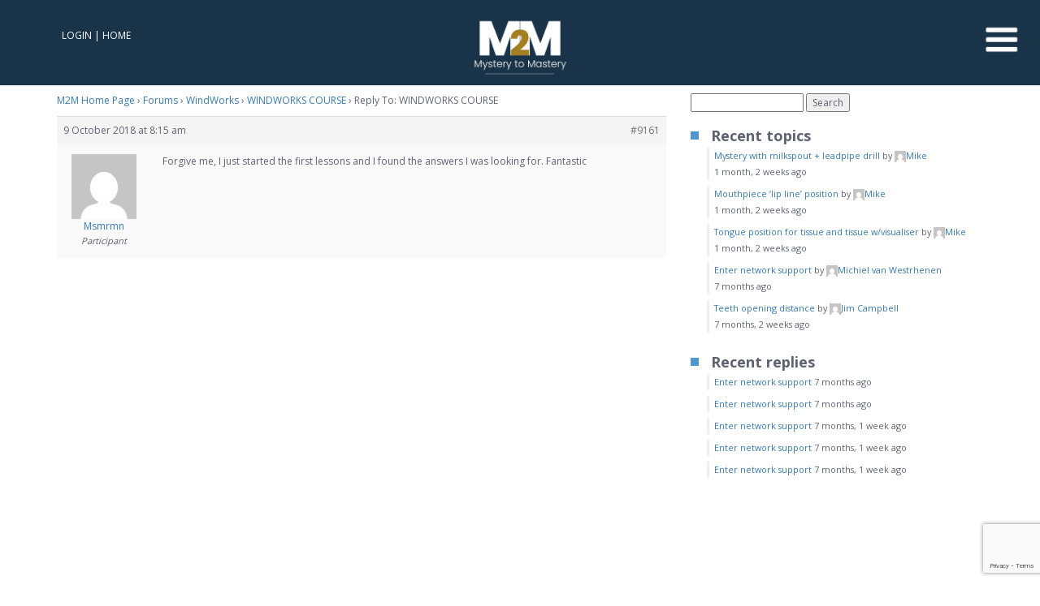

--- FILE ---
content_type: text/html; charset=UTF-8
request_url: https://mysterytomastery.com/reply/9161/
body_size: 21042
content:
<!doctype html>


<html lang="en-AU" prefix="og: https://ogp.me/ns#" class=" ">

<head>
    <meta charset="UTF-8">

    <title>- WindWorks Trumpet Academy by Mystery to Mastery | WindWorks Trumpet Academy by Mystery to Mastery</title>
<link data-rocket-prefetch href="https://www.googletagmanager.com" rel="dns-prefetch">
<link data-rocket-prefetch href="https://connect.facebook.net" rel="dns-prefetch">
<link data-rocket-prefetch href="https://sibautomation.com" rel="dns-prefetch">
<link data-rocket-prefetch href="https://www.google.com" rel="dns-prefetch">

    <meta charset="utf-8">
    <meta name="viewport" content="width=device-width, initial-scale=1, user-scalable=no">


    	<style>img:is([sizes="auto" i], [sizes^="auto," i]) { contain-intrinsic-size: 3000px 1500px }</style>
	
<!-- Google Tag Manager by PYS -->
    <script data-cfasync="false" data-pagespeed-no-defer>
	    window.dataLayerPYS = window.dataLayerPYS || [];
	</script>
<!-- End Google Tag Manager by PYS -->
<!-- Search Engine Optimisation by Rank Math PRO - https://rankmath.com/ -->
<meta name="description" content="Forgive me, I just started the first lessons and I found the answers I was looking for. Fantastic"/>
<meta name="robots" content="follow, index, max-snippet:-1, max-video-preview:-1, max-image-preview:large"/>
<link rel="canonical" href="https://mysterytomastery.com/reply/9161/" />
<meta property="og:locale" content="en_US" />
<meta property="og:type" content="article" />
<meta property="og:title" content="- WindWorks Trumpet Academy by Mystery to Mastery" />
<meta property="og:description" content="Forgive me, I just started the first lessons and I found the answers I was looking for. Fantastic" />
<meta property="og:url" content="https://mysterytomastery.com/reply/9161/" />
<meta property="og:site_name" content="WindWorks Trumpet Academy by Mystery to Mastery" />
<meta property="og:updated_time" content="2018-10-09T08:15:41+11:00" />
<meta name="twitter:card" content="summary_large_image" />
<meta name="twitter:title" content="- WindWorks Trumpet Academy by Mystery to Mastery" />
<meta name="twitter:description" content="Forgive me, I just started the first lessons and I found the answers I was looking for. Fantastic" />
<!-- /Rank Math WordPress SEO plugin -->

<script type='application/javascript'  id='pys-version-script'>console.log('PixelYourSite Free version 11.1.5.1');</script>

<link data-minify="1" rel='stylesheet' id='dashicons-css' href='https://mysterytomastery.com/wp-content/cache/min/1/wp-includes/css/dashicons.min.css?ver=1768616714' type='text/css' media='all' />
<style id='wp-emoji-styles-inline-css' type='text/css'>

	img.wp-smiley, img.emoji {
		display: inline !important;
		border: none !important;
		box-shadow: none !important;
		height: 1em !important;
		width: 1em !important;
		margin: 0 0.07em !important;
		vertical-align: -0.1em !important;
		background: none !important;
		padding: 0 !important;
	}
</style>
<link rel='stylesheet' id='wp-block-library-css' href='https://mysterytomastery.com/wp-includes/css/dist/block-library/style.min.css?ver=6.8.3' type='text/css' media='all' />
<style id='classic-theme-styles-inline-css' type='text/css'>
/*! This file is auto-generated */
.wp-block-button__link{color:#fff;background-color:#32373c;border-radius:9999px;box-shadow:none;text-decoration:none;padding:calc(.667em + 2px) calc(1.333em + 2px);font-size:1.125em}.wp-block-file__button{background:#32373c;color:#fff;text-decoration:none}
</style>
<style id='bp-login-form-style-inline-css' type='text/css'>
.widget_bp_core_login_widget .bp-login-widget-user-avatar{float:left}.widget_bp_core_login_widget .bp-login-widget-user-links{margin-left:70px}#bp-login-widget-form label{display:block;font-weight:600;margin:15px 0 5px;width:auto}#bp-login-widget-form input[type=password],#bp-login-widget-form input[type=text]{background-color:#fafafa;border:1px solid #d6d6d6;border-radius:0;font:inherit;font-size:100%;padding:.5em;width:100%}#bp-login-widget-form .bp-login-widget-register-link,#bp-login-widget-form .login-submit{display:inline;width:-moz-fit-content;width:fit-content}#bp-login-widget-form .bp-login-widget-register-link{margin-left:1em}#bp-login-widget-form .bp-login-widget-register-link a{filter:invert(1)}#bp-login-widget-form .bp-login-widget-pwd-link{font-size:80%}

</style>
<style id='bp-member-style-inline-css' type='text/css'>
[data-type="bp/member"] input.components-placeholder__input{border:1px solid #757575;border-radius:2px;flex:1 1 auto;padding:6px 8px}.bp-block-member{position:relative}.bp-block-member .member-content{display:flex}.bp-block-member .user-nicename{display:block}.bp-block-member .user-nicename a{border:none;color:currentColor;text-decoration:none}.bp-block-member .bp-profile-button{width:100%}.bp-block-member .bp-profile-button a.button{bottom:10px;display:inline-block;margin:18px 0 0;position:absolute;right:0}.bp-block-member.has-cover .item-header-avatar,.bp-block-member.has-cover .member-content,.bp-block-member.has-cover .member-description{z-index:2}.bp-block-member.has-cover .member-content,.bp-block-member.has-cover .member-description{padding-top:75px}.bp-block-member.has-cover .bp-member-cover-image{background-color:#c5c5c5;background-position:top;background-repeat:no-repeat;background-size:cover;border:0;display:block;height:150px;left:0;margin:0;padding:0;position:absolute;top:0;width:100%;z-index:1}.bp-block-member img.avatar{height:auto;width:auto}.bp-block-member.avatar-none .item-header-avatar{display:none}.bp-block-member.avatar-none.has-cover{min-height:200px}.bp-block-member.avatar-full{min-height:150px}.bp-block-member.avatar-full .item-header-avatar{width:180px}.bp-block-member.avatar-thumb .member-content{align-items:center;min-height:50px}.bp-block-member.avatar-thumb .item-header-avatar{width:70px}.bp-block-member.avatar-full.has-cover{min-height:300px}.bp-block-member.avatar-full.has-cover .item-header-avatar{width:200px}.bp-block-member.avatar-full.has-cover img.avatar{background:#fffc;border:2px solid #fff;margin-left:20px}.bp-block-member.avatar-thumb.has-cover .item-header-avatar{padding-top:75px}.entry .entry-content .bp-block-member .user-nicename a{border:none;color:currentColor;text-decoration:none}

</style>
<style id='bp-members-style-inline-css' type='text/css'>
[data-type="bp/members"] .components-placeholder.is-appender{min-height:0}[data-type="bp/members"] .components-placeholder.is-appender .components-placeholder__label:empty{display:none}[data-type="bp/members"] .components-placeholder input.components-placeholder__input{border:1px solid #757575;border-radius:2px;flex:1 1 auto;padding:6px 8px}[data-type="bp/members"].avatar-none .member-description{width:calc(100% - 44px)}[data-type="bp/members"].avatar-full .member-description{width:calc(100% - 224px)}[data-type="bp/members"].avatar-thumb .member-description{width:calc(100% - 114px)}[data-type="bp/members"] .member-content{position:relative}[data-type="bp/members"] .member-content .is-right{position:absolute;right:2px;top:2px}[data-type="bp/members"] .columns-2 .member-content .member-description,[data-type="bp/members"] .columns-3 .member-content .member-description,[data-type="bp/members"] .columns-4 .member-content .member-description{padding-left:44px;width:calc(100% - 44px)}[data-type="bp/members"] .columns-3 .is-right{right:-10px}[data-type="bp/members"] .columns-4 .is-right{right:-50px}.bp-block-members.is-grid{display:flex;flex-wrap:wrap;padding:0}.bp-block-members.is-grid .member-content{margin:0 1.25em 1.25em 0;width:100%}@media(min-width:600px){.bp-block-members.columns-2 .member-content{width:calc(50% - .625em)}.bp-block-members.columns-2 .member-content:nth-child(2n){margin-right:0}.bp-block-members.columns-3 .member-content{width:calc(33.33333% - .83333em)}.bp-block-members.columns-3 .member-content:nth-child(3n){margin-right:0}.bp-block-members.columns-4 .member-content{width:calc(25% - .9375em)}.bp-block-members.columns-4 .member-content:nth-child(4n){margin-right:0}}.bp-block-members .member-content{display:flex;flex-direction:column;padding-bottom:1em;text-align:center}.bp-block-members .member-content .item-header-avatar,.bp-block-members .member-content .member-description{width:100%}.bp-block-members .member-content .item-header-avatar{margin:0 auto}.bp-block-members .member-content .item-header-avatar img.avatar{display:inline-block}@media(min-width:600px){.bp-block-members .member-content{flex-direction:row;text-align:left}.bp-block-members .member-content .item-header-avatar,.bp-block-members .member-content .member-description{width:auto}.bp-block-members .member-content .item-header-avatar{margin:0}}.bp-block-members .member-content .user-nicename{display:block}.bp-block-members .member-content .user-nicename a{border:none;color:currentColor;text-decoration:none}.bp-block-members .member-content time{color:#767676;display:block;font-size:80%}.bp-block-members.avatar-none .item-header-avatar{display:none}.bp-block-members.avatar-full{min-height:190px}.bp-block-members.avatar-full .item-header-avatar{width:180px}.bp-block-members.avatar-thumb .member-content{min-height:80px}.bp-block-members.avatar-thumb .item-header-avatar{width:70px}.bp-block-members.columns-2 .member-content,.bp-block-members.columns-3 .member-content,.bp-block-members.columns-4 .member-content{display:block;text-align:center}.bp-block-members.columns-2 .member-content .item-header-avatar,.bp-block-members.columns-3 .member-content .item-header-avatar,.bp-block-members.columns-4 .member-content .item-header-avatar{margin:0 auto}.bp-block-members img.avatar{height:auto;max-width:-moz-fit-content;max-width:fit-content;width:auto}.bp-block-members .member-content.has-activity{align-items:center}.bp-block-members .member-content.has-activity .item-header-avatar{padding-right:1em}.bp-block-members .member-content.has-activity .wp-block-quote{margin-bottom:0;text-align:left}.bp-block-members .member-content.has-activity .wp-block-quote cite a,.entry .entry-content .bp-block-members .user-nicename a{border:none;color:currentColor;text-decoration:none}

</style>
<style id='bp-dynamic-members-style-inline-css' type='text/css'>
.bp-dynamic-block-container .item-options{font-size:.5em;margin:0 0 1em;padding:1em 0}.bp-dynamic-block-container .item-options a.selected{font-weight:600}.bp-dynamic-block-container ul.item-list{list-style:none;margin:1em 0;padding-left:0}.bp-dynamic-block-container ul.item-list li{margin-bottom:1em}.bp-dynamic-block-container ul.item-list li:after,.bp-dynamic-block-container ul.item-list li:before{content:" ";display:table}.bp-dynamic-block-container ul.item-list li:after{clear:both}.bp-dynamic-block-container ul.item-list li .item-avatar{float:left;width:60px}.bp-dynamic-block-container ul.item-list li .item{margin-left:70px}

</style>
<style id='bp-online-members-style-inline-css' type='text/css'>
.widget_bp_core_whos_online_widget .avatar-block,[data-type="bp/online-members"] .avatar-block{display:flex;flex-flow:row wrap}.widget_bp_core_whos_online_widget .avatar-block img,[data-type="bp/online-members"] .avatar-block img{margin:.5em}

</style>
<style id='bp-active-members-style-inline-css' type='text/css'>
.widget_bp_core_recently_active_widget .avatar-block,[data-type="bp/active-members"] .avatar-block{display:flex;flex-flow:row wrap}.widget_bp_core_recently_active_widget .avatar-block img,[data-type="bp/active-members"] .avatar-block img{margin:.5em}

</style>
<style id='bp-latest-activities-style-inline-css' type='text/css'>
.bp-latest-activities .components-flex.components-select-control select[multiple]{height:auto;padding:0 8px}.bp-latest-activities .components-flex.components-select-control select[multiple]+.components-input-control__suffix svg{display:none}.bp-latest-activities-block a,.entry .entry-content .bp-latest-activities-block a{border:none;text-decoration:none}.bp-latest-activities-block .activity-list.item-list blockquote{border:none;padding:0}.bp-latest-activities-block .activity-list.item-list blockquote .activity-item:not(.mini){box-shadow:1px 0 4px #00000026;padding:0 1em;position:relative}.bp-latest-activities-block .activity-list.item-list blockquote .activity-item:not(.mini):after,.bp-latest-activities-block .activity-list.item-list blockquote .activity-item:not(.mini):before{border-color:#0000;border-style:solid;content:"";display:block;height:0;left:15px;position:absolute;width:0}.bp-latest-activities-block .activity-list.item-list blockquote .activity-item:not(.mini):before{border-top-color:#00000026;border-width:9px;bottom:-18px;left:14px}.bp-latest-activities-block .activity-list.item-list blockquote .activity-item:not(.mini):after{border-top-color:#fff;border-width:8px;bottom:-16px}.bp-latest-activities-block .activity-list.item-list blockquote .activity-item.mini .avatar{display:inline-block;height:20px;margin-right:2px;vertical-align:middle;width:20px}.bp-latest-activities-block .activity-list.item-list footer{align-items:center;display:flex}.bp-latest-activities-block .activity-list.item-list footer img.avatar{border:none;display:inline-block;margin-right:.5em}.bp-latest-activities-block .activity-list.item-list footer .activity-time-since{font-size:90%}.bp-latest-activities-block .widget-error{border-left:4px solid #0b80a4;box-shadow:1px 0 4px #00000026}.bp-latest-activities-block .widget-error p{padding:0 1em}

</style>
<style id='bp-group-style-inline-css' type='text/css'>
[data-type="bp/group"] input.components-placeholder__input{border:1px solid #757575;border-radius:2px;flex:1 1 auto;padding:6px 8px}.bp-block-group{position:relative}.bp-block-group .group-content{display:flex}.bp-block-group .group-description{width:100%}.bp-block-group .group-description-content{margin-bottom:18px;width:100%}.bp-block-group .bp-profile-button{overflow:hidden;width:100%}.bp-block-group .bp-profile-button a.button{margin:18px 0 0}.bp-block-group.has-cover .group-content,.bp-block-group.has-cover .group-description,.bp-block-group.has-cover .item-header-avatar{z-index:2}.bp-block-group.has-cover .group-content,.bp-block-group.has-cover .group-description{padding-top:75px}.bp-block-group.has-cover .bp-group-cover-image{background-color:#c5c5c5;background-position:top;background-repeat:no-repeat;background-size:cover;border:0;display:block;height:150px;left:0;margin:0;padding:0;position:absolute;top:0;width:100%;z-index:1}.bp-block-group img.avatar{height:auto;width:auto}.bp-block-group.avatar-none .item-header-avatar{display:none}.bp-block-group.avatar-full{min-height:150px}.bp-block-group.avatar-full .item-header-avatar{width:180px}.bp-block-group.avatar-full .group-description{padding-left:35px}.bp-block-group.avatar-thumb .item-header-avatar{width:70px}.bp-block-group.avatar-thumb .item-header-avatar img.avatar{margin-top:15px}.bp-block-group.avatar-none.has-cover{min-height:200px}.bp-block-group.avatar-none.has-cover .item-header-avatar{padding-top:75px}.bp-block-group.avatar-full.has-cover{min-height:300px}.bp-block-group.avatar-full.has-cover .item-header-avatar{width:200px}.bp-block-group.avatar-full.has-cover img.avatar{background:#fffc;border:2px solid #fff;margin-left:20px}.bp-block-group.avatar-thumb:not(.has-description) .group-content{align-items:center;min-height:50px}.bp-block-group.avatar-thumb.has-cover .item-header-avatar{padding-top:75px}.bp-block-group.has-description .bp-profile-button a.button{display:block;float:right}

</style>
<style id='bp-groups-style-inline-css' type='text/css'>
[data-type="bp/groups"] .components-placeholder.is-appender{min-height:0}[data-type="bp/groups"] .components-placeholder.is-appender .components-placeholder__label:empty{display:none}[data-type="bp/groups"] .components-placeholder input.components-placeholder__input{border:1px solid #757575;border-radius:2px;flex:1 1 auto;padding:6px 8px}[data-type="bp/groups"].avatar-none .group-description{width:calc(100% - 44px)}[data-type="bp/groups"].avatar-full .group-description{width:calc(100% - 224px)}[data-type="bp/groups"].avatar-thumb .group-description{width:calc(100% - 114px)}[data-type="bp/groups"] .group-content{position:relative}[data-type="bp/groups"] .group-content .is-right{position:absolute;right:2px;top:2px}[data-type="bp/groups"] .columns-2 .group-content .group-description,[data-type="bp/groups"] .columns-3 .group-content .group-description,[data-type="bp/groups"] .columns-4 .group-content .group-description{padding-left:44px;width:calc(100% - 44px)}[data-type="bp/groups"] .columns-3 .is-right{right:-10px}[data-type="bp/groups"] .columns-4 .is-right{right:-50px}.bp-block-groups.is-grid{display:flex;flex-wrap:wrap;padding:0}.bp-block-groups.is-grid .group-content{margin:0 1.25em 1.25em 0;width:100%}@media(min-width:600px){.bp-block-groups.columns-2 .group-content{width:calc(50% - .625em)}.bp-block-groups.columns-2 .group-content:nth-child(2n){margin-right:0}.bp-block-groups.columns-3 .group-content{width:calc(33.33333% - .83333em)}.bp-block-groups.columns-3 .group-content:nth-child(3n){margin-right:0}.bp-block-groups.columns-4 .group-content{width:calc(25% - .9375em)}.bp-block-groups.columns-4 .group-content:nth-child(4n){margin-right:0}}.bp-block-groups .group-content{display:flex;flex-direction:column;padding-bottom:1em;text-align:center}.bp-block-groups .group-content .group-description,.bp-block-groups .group-content .item-header-avatar{width:100%}.bp-block-groups .group-content .item-header-avatar{margin:0 auto}.bp-block-groups .group-content .item-header-avatar img.avatar{display:inline-block}@media(min-width:600px){.bp-block-groups .group-content{flex-direction:row;text-align:left}.bp-block-groups .group-content .group-description,.bp-block-groups .group-content .item-header-avatar{width:auto}.bp-block-groups .group-content .item-header-avatar{margin:0}}.bp-block-groups .group-content time{color:#767676;display:block;font-size:80%}.bp-block-groups.avatar-none .item-header-avatar{display:none}.bp-block-groups.avatar-full{min-height:190px}.bp-block-groups.avatar-full .item-header-avatar{width:180px}.bp-block-groups.avatar-thumb .group-content{min-height:80px}.bp-block-groups.avatar-thumb .item-header-avatar{width:70px}.bp-block-groups.columns-2 .group-content,.bp-block-groups.columns-3 .group-content,.bp-block-groups.columns-4 .group-content{display:block;text-align:center}.bp-block-groups.columns-2 .group-content .item-header-avatar,.bp-block-groups.columns-3 .group-content .item-header-avatar,.bp-block-groups.columns-4 .group-content .item-header-avatar{margin:0 auto}.bp-block-groups img.avatar{height:auto;max-width:-moz-fit-content;max-width:fit-content;width:auto}.bp-block-groups .member-content.has-description{align-items:center}.bp-block-groups .member-content.has-description .item-header-avatar{padding-right:1em}.bp-block-groups .member-content.has-description .group-description-content{margin-bottom:0;text-align:left}

</style>
<style id='bp-dynamic-groups-style-inline-css' type='text/css'>
.bp-dynamic-block-container .item-options{font-size:.5em;margin:0 0 1em;padding:1em 0}.bp-dynamic-block-container .item-options a.selected{font-weight:600}.bp-dynamic-block-container ul.item-list{list-style:none;margin:1em 0;padding-left:0}.bp-dynamic-block-container ul.item-list li{margin-bottom:1em}.bp-dynamic-block-container ul.item-list li:after,.bp-dynamic-block-container ul.item-list li:before{content:" ";display:table}.bp-dynamic-block-container ul.item-list li:after{clear:both}.bp-dynamic-block-container ul.item-list li .item-avatar{float:left;width:60px}.bp-dynamic-block-container ul.item-list li .item{margin-left:70px}

</style>
<link rel='stylesheet' id='wc-memberships-blocks-css' href='https://mysterytomastery.com/wp-content/plugins/woocommerce-memberships/assets/css/blocks/wc-memberships-blocks.min.css?ver=1.27.3' type='text/css' media='all' />
<link data-minify="1" rel='stylesheet' id='sensei-theme-blocks-css' href='https://mysterytomastery.com/wp-content/cache/min/1/wp-content/plugins/sensei-lms/assets/dist/css/sensei-theme-blocks.css?ver=1768616714' type='text/css' media='all' />
<link data-minify="1" rel='stylesheet' id='sensei-sidebar-mobile-menu-css' href='https://mysterytomastery.com/wp-content/cache/min/1/wp-content/plugins/sensei-lms/assets/dist/css/sensei-course-theme/sidebar-mobile-menu.css?ver=1768616714' type='text/css' media='all' />
<style id='global-styles-inline-css' type='text/css'>
:root{--wp--preset--aspect-ratio--square: 1;--wp--preset--aspect-ratio--4-3: 4/3;--wp--preset--aspect-ratio--3-4: 3/4;--wp--preset--aspect-ratio--3-2: 3/2;--wp--preset--aspect-ratio--2-3: 2/3;--wp--preset--aspect-ratio--16-9: 16/9;--wp--preset--aspect-ratio--9-16: 9/16;--wp--preset--color--black: #000000;--wp--preset--color--cyan-bluish-gray: #abb8c3;--wp--preset--color--white: #ffffff;--wp--preset--color--pale-pink: #f78da7;--wp--preset--color--vivid-red: #cf2e2e;--wp--preset--color--luminous-vivid-orange: #ff6900;--wp--preset--color--luminous-vivid-amber: #fcb900;--wp--preset--color--light-green-cyan: #7bdcb5;--wp--preset--color--vivid-green-cyan: #00d084;--wp--preset--color--pale-cyan-blue: #8ed1fc;--wp--preset--color--vivid-cyan-blue: #0693e3;--wp--preset--color--vivid-purple: #9b51e0;--wp--preset--gradient--vivid-cyan-blue-to-vivid-purple: linear-gradient(135deg,rgba(6,147,227,1) 0%,rgb(155,81,224) 100%);--wp--preset--gradient--light-green-cyan-to-vivid-green-cyan: linear-gradient(135deg,rgb(122,220,180) 0%,rgb(0,208,130) 100%);--wp--preset--gradient--luminous-vivid-amber-to-luminous-vivid-orange: linear-gradient(135deg,rgba(252,185,0,1) 0%,rgba(255,105,0,1) 100%);--wp--preset--gradient--luminous-vivid-orange-to-vivid-red: linear-gradient(135deg,rgba(255,105,0,1) 0%,rgb(207,46,46) 100%);--wp--preset--gradient--very-light-gray-to-cyan-bluish-gray: linear-gradient(135deg,rgb(238,238,238) 0%,rgb(169,184,195) 100%);--wp--preset--gradient--cool-to-warm-spectrum: linear-gradient(135deg,rgb(74,234,220) 0%,rgb(151,120,209) 20%,rgb(207,42,186) 40%,rgb(238,44,130) 60%,rgb(251,105,98) 80%,rgb(254,248,76) 100%);--wp--preset--gradient--blush-light-purple: linear-gradient(135deg,rgb(255,206,236) 0%,rgb(152,150,240) 100%);--wp--preset--gradient--blush-bordeaux: linear-gradient(135deg,rgb(254,205,165) 0%,rgb(254,45,45) 50%,rgb(107,0,62) 100%);--wp--preset--gradient--luminous-dusk: linear-gradient(135deg,rgb(255,203,112) 0%,rgb(199,81,192) 50%,rgb(65,88,208) 100%);--wp--preset--gradient--pale-ocean: linear-gradient(135deg,rgb(255,245,203) 0%,rgb(182,227,212) 50%,rgb(51,167,181) 100%);--wp--preset--gradient--electric-grass: linear-gradient(135deg,rgb(202,248,128) 0%,rgb(113,206,126) 100%);--wp--preset--gradient--midnight: linear-gradient(135deg,rgb(2,3,129) 0%,rgb(40,116,252) 100%);--wp--preset--font-size--small: 13px;--wp--preset--font-size--medium: 20px;--wp--preset--font-size--large: 36px;--wp--preset--font-size--x-large: 42px;--wp--preset--spacing--20: 0.44rem;--wp--preset--spacing--30: 0.67rem;--wp--preset--spacing--40: 1rem;--wp--preset--spacing--50: 1.5rem;--wp--preset--spacing--60: 2.25rem;--wp--preset--spacing--70: 3.38rem;--wp--preset--spacing--80: 5.06rem;--wp--preset--shadow--natural: 6px 6px 9px rgba(0, 0, 0, 0.2);--wp--preset--shadow--deep: 12px 12px 50px rgba(0, 0, 0, 0.4);--wp--preset--shadow--sharp: 6px 6px 0px rgba(0, 0, 0, 0.2);--wp--preset--shadow--outlined: 6px 6px 0px -3px rgba(255, 255, 255, 1), 6px 6px rgba(0, 0, 0, 1);--wp--preset--shadow--crisp: 6px 6px 0px rgba(0, 0, 0, 1);}:where(.is-layout-flex){gap: 0.5em;}:where(.is-layout-grid){gap: 0.5em;}body .is-layout-flex{display: flex;}.is-layout-flex{flex-wrap: wrap;align-items: center;}.is-layout-flex > :is(*, div){margin: 0;}body .is-layout-grid{display: grid;}.is-layout-grid > :is(*, div){margin: 0;}:where(.wp-block-columns.is-layout-flex){gap: 2em;}:where(.wp-block-columns.is-layout-grid){gap: 2em;}:where(.wp-block-post-template.is-layout-flex){gap: 1.25em;}:where(.wp-block-post-template.is-layout-grid){gap: 1.25em;}.has-black-color{color: var(--wp--preset--color--black) !important;}.has-cyan-bluish-gray-color{color: var(--wp--preset--color--cyan-bluish-gray) !important;}.has-white-color{color: var(--wp--preset--color--white) !important;}.has-pale-pink-color{color: var(--wp--preset--color--pale-pink) !important;}.has-vivid-red-color{color: var(--wp--preset--color--vivid-red) !important;}.has-luminous-vivid-orange-color{color: var(--wp--preset--color--luminous-vivid-orange) !important;}.has-luminous-vivid-amber-color{color: var(--wp--preset--color--luminous-vivid-amber) !important;}.has-light-green-cyan-color{color: var(--wp--preset--color--light-green-cyan) !important;}.has-vivid-green-cyan-color{color: var(--wp--preset--color--vivid-green-cyan) !important;}.has-pale-cyan-blue-color{color: var(--wp--preset--color--pale-cyan-blue) !important;}.has-vivid-cyan-blue-color{color: var(--wp--preset--color--vivid-cyan-blue) !important;}.has-vivid-purple-color{color: var(--wp--preset--color--vivid-purple) !important;}.has-black-background-color{background-color: var(--wp--preset--color--black) !important;}.has-cyan-bluish-gray-background-color{background-color: var(--wp--preset--color--cyan-bluish-gray) !important;}.has-white-background-color{background-color: var(--wp--preset--color--white) !important;}.has-pale-pink-background-color{background-color: var(--wp--preset--color--pale-pink) !important;}.has-vivid-red-background-color{background-color: var(--wp--preset--color--vivid-red) !important;}.has-luminous-vivid-orange-background-color{background-color: var(--wp--preset--color--luminous-vivid-orange) !important;}.has-luminous-vivid-amber-background-color{background-color: var(--wp--preset--color--luminous-vivid-amber) !important;}.has-light-green-cyan-background-color{background-color: var(--wp--preset--color--light-green-cyan) !important;}.has-vivid-green-cyan-background-color{background-color: var(--wp--preset--color--vivid-green-cyan) !important;}.has-pale-cyan-blue-background-color{background-color: var(--wp--preset--color--pale-cyan-blue) !important;}.has-vivid-cyan-blue-background-color{background-color: var(--wp--preset--color--vivid-cyan-blue) !important;}.has-vivid-purple-background-color{background-color: var(--wp--preset--color--vivid-purple) !important;}.has-black-border-color{border-color: var(--wp--preset--color--black) !important;}.has-cyan-bluish-gray-border-color{border-color: var(--wp--preset--color--cyan-bluish-gray) !important;}.has-white-border-color{border-color: var(--wp--preset--color--white) !important;}.has-pale-pink-border-color{border-color: var(--wp--preset--color--pale-pink) !important;}.has-vivid-red-border-color{border-color: var(--wp--preset--color--vivid-red) !important;}.has-luminous-vivid-orange-border-color{border-color: var(--wp--preset--color--luminous-vivid-orange) !important;}.has-luminous-vivid-amber-border-color{border-color: var(--wp--preset--color--luminous-vivid-amber) !important;}.has-light-green-cyan-border-color{border-color: var(--wp--preset--color--light-green-cyan) !important;}.has-vivid-green-cyan-border-color{border-color: var(--wp--preset--color--vivid-green-cyan) !important;}.has-pale-cyan-blue-border-color{border-color: var(--wp--preset--color--pale-cyan-blue) !important;}.has-vivid-cyan-blue-border-color{border-color: var(--wp--preset--color--vivid-cyan-blue) !important;}.has-vivid-purple-border-color{border-color: var(--wp--preset--color--vivid-purple) !important;}.has-vivid-cyan-blue-to-vivid-purple-gradient-background{background: var(--wp--preset--gradient--vivid-cyan-blue-to-vivid-purple) !important;}.has-light-green-cyan-to-vivid-green-cyan-gradient-background{background: var(--wp--preset--gradient--light-green-cyan-to-vivid-green-cyan) !important;}.has-luminous-vivid-amber-to-luminous-vivid-orange-gradient-background{background: var(--wp--preset--gradient--luminous-vivid-amber-to-luminous-vivid-orange) !important;}.has-luminous-vivid-orange-to-vivid-red-gradient-background{background: var(--wp--preset--gradient--luminous-vivid-orange-to-vivid-red) !important;}.has-very-light-gray-to-cyan-bluish-gray-gradient-background{background: var(--wp--preset--gradient--very-light-gray-to-cyan-bluish-gray) !important;}.has-cool-to-warm-spectrum-gradient-background{background: var(--wp--preset--gradient--cool-to-warm-spectrum) !important;}.has-blush-light-purple-gradient-background{background: var(--wp--preset--gradient--blush-light-purple) !important;}.has-blush-bordeaux-gradient-background{background: var(--wp--preset--gradient--blush-bordeaux) !important;}.has-luminous-dusk-gradient-background{background: var(--wp--preset--gradient--luminous-dusk) !important;}.has-pale-ocean-gradient-background{background: var(--wp--preset--gradient--pale-ocean) !important;}.has-electric-grass-gradient-background{background: var(--wp--preset--gradient--electric-grass) !important;}.has-midnight-gradient-background{background: var(--wp--preset--gradient--midnight) !important;}.has-small-font-size{font-size: var(--wp--preset--font-size--small) !important;}.has-medium-font-size{font-size: var(--wp--preset--font-size--medium) !important;}.has-large-font-size{font-size: var(--wp--preset--font-size--large) !important;}.has-x-large-font-size{font-size: var(--wp--preset--font-size--x-large) !important;}
:where(.wp-block-post-template.is-layout-flex){gap: 1.25em;}:where(.wp-block-post-template.is-layout-grid){gap: 1.25em;}
:where(.wp-block-columns.is-layout-flex){gap: 2em;}:where(.wp-block-columns.is-layout-grid){gap: 2em;}
:root :where(.wp-block-pullquote){font-size: 1.5em;line-height: 1.6;}
</style>
<link rel='stylesheet' id='bbp-default-css' href='https://mysterytomastery.com/wp-content/plugins/bbpress/templates/default/css/bbpress.min.css?ver=2.6.14' type='text/css' media='all' />
<link data-minify="1" rel='stylesheet' id='module-frontend-css' href='https://mysterytomastery.com/wp-content/cache/min/1/wp-content/plugins/sensei-lms/assets/dist/css/modules-frontend.css?ver=1768616714' type='text/css' media='all' />
<link data-minify="1" rel='stylesheet' id='pages-frontend-css' href='https://mysterytomastery.com/wp-content/cache/min/1/wp-content/plugins/sensei-lms/assets/dist/css/pages-frontend.css?ver=1768616714' type='text/css' media='all' />
<link data-minify="1" rel='stylesheet' id='sensei-frontend-css' href='https://mysterytomastery.com/wp-content/cache/min/1/wp-content/plugins/sensei-lms/assets/dist/css/frontend.css?ver=1768616714' type='text/css' media='screen' />
<link data-minify="1" rel='stylesheet' id='woocommerce-layout-css' href='https://mysterytomastery.com/wp-content/cache/min/1/wp-content/plugins/woocommerce/assets/css/woocommerce-layout.css?ver=1768616714' type='text/css' media='all' />
<link data-minify="1" rel='stylesheet' id='woocommerce-smallscreen-css' href='https://mysterytomastery.com/wp-content/cache/min/1/wp-content/plugins/woocommerce/assets/css/woocommerce-smallscreen.css?ver=1768616714' type='text/css' media='only screen and (max-width: 768px)' />
<link data-minify="1" rel='stylesheet' id='woocommerce-general-css' href='https://mysterytomastery.com/wp-content/cache/min/1/wp-content/plugins/woocommerce/assets/css/woocommerce.css?ver=1768616714' type='text/css' media='all' />
<style id='woocommerce-inline-inline-css' type='text/css'>
.woocommerce form .form-row .required { visibility: visible; }
</style>
<link data-minify="1" rel='stylesheet' id='sensei_course_progress-frontend-css' href='https://mysterytomastery.com/wp-content/cache/min/1/wp-content/plugins/sensei-course-progress/assets/dist/css/frontend.css?ver=1768616714' type='text/css' media='all' />
<link rel='stylesheet' id='wc-memberships-frontend-css' href='https://mysterytomastery.com/wp-content/plugins/woocommerce-memberships/assets/css/frontend/wc-memberships-frontend.min.css?ver=1.27.3' type='text/css' media='all' />
<link data-minify="1" rel='stylesheet' id='mcwd-bootstrap-css' href='https://mysterytomastery.com/wp-content/cache/min/1/wp-content/themes/mystery_wp_responsive/theme_assets/css/bootstrap/css/bootstrap.min.css?ver=1768616714' type='text/css' media='all' />
<link data-minify="1" rel='stylesheet' id='mcwd-normalize-css' href='https://mysterytomastery.com/wp-content/cache/min/1/wp-content/themes/mystery_wp_responsive/theme_assets/css/normalize.css?ver=1768616714' type='text/css' media='all' />
<link data-minify="1" rel='stylesheet' id='mcwd-font-awesome-css' href='https://mysterytomastery.com/wp-content/cache/min/1/wp-content/themes/mystery_wp_responsive/theme_assets/css/fonts/fa/css/font-awesome.css?ver=1768616714' type='text/css' media='all' />
<link data-minify="1" rel='stylesheet' id='mcwd-fonts-css' href='https://mysterytomastery.com/wp-content/cache/min/1/wp-content/themes/mystery_wp_responsive/theme_assets/css/fonts/fonts.css?ver=1768616714' type='text/css' media='all' />
<link data-minify="1" rel='stylesheet' id='mcwd-style-css' href='https://mysterytomastery.com/wp-content/cache/min/1/wp-content/themes/mystery_wp_responsive/style.css?ver=1768616714' type='text/css' media='all' />
<link data-minify="1" rel='stylesheet' id='mcwd-responsive-menu-css' href='https://mysterytomastery.com/wp-content/cache/min/1/wp-content/themes/mystery_wp_responsive/theme_assets/css/responsive_menu.css?ver=1768616714' type='text/css' media='all' />
<link data-minify="1" rel='stylesheet' id='mcwd-mobile-css' href='https://mysterytomastery.com/wp-content/cache/min/1/wp-content/themes/mystery_wp_responsive/theme_assets/css/mobile.css?ver=1768616714' type='text/css' media='all' />
<link data-minify="1" rel='stylesheet' id='sib-front-css-css' href='https://mysterytomastery.com/wp-content/cache/min/1/wp-content/plugins/mailin/css/mailin-front.css?ver=1768616714' type='text/css' media='all' />
<style id='rocket-lazyload-inline-css' type='text/css'>
.rll-youtube-player{position:relative;padding-bottom:56.23%;height:0;overflow:hidden;max-width:100%;}.rll-youtube-player:focus-within{outline: 2px solid currentColor;outline-offset: 5px;}.rll-youtube-player iframe{position:absolute;top:0;left:0;width:100%;height:100%;z-index:100;background:0 0}.rll-youtube-player img{bottom:0;display:block;left:0;margin:auto;max-width:100%;width:100%;position:absolute;right:0;top:0;border:none;height:auto;-webkit-transition:.4s all;-moz-transition:.4s all;transition:.4s all}.rll-youtube-player img:hover{-webkit-filter:brightness(75%)}.rll-youtube-player .play{height:100%;width:100%;left:0;top:0;position:absolute;background:url(https://mysterytomastery.com/wp-content/plugins/wp-rocket/assets/img/youtube.png) no-repeat center;background-color: transparent !important;cursor:pointer;border:none;}
</style>
<script type="text/javascript" id="jquery-core-js-extra">
/* <![CDATA[ */
var pysFacebookRest = {"restApiUrl":"https:\/\/mysterytomastery.com\/wp-json\/pys-facebook\/v1\/event","debug":""};
/* ]]> */
</script>
<script type="text/javascript" src="https://mysterytomastery.com/wp-includes/js/jquery/jquery.min.js?ver=3.7.1" id="jquery-core-js"></script>
<script type="text/javascript" src="https://mysterytomastery.com/wp-includes/js/jquery/jquery-migrate.min.js?ver=3.4.1" id="jquery-migrate-js"></script>
<script type="text/javascript" src="https://mysterytomastery.com/wp-content/plugins/woocommerce/assets/js/jquery-blockui/jquery.blockUI.min.js?ver=2.7.0-wc.10.4.3" id="wc-jquery-blockui-js" defer="defer" data-wp-strategy="defer"></script>
<script type="text/javascript" id="wc-add-to-cart-js-extra">
/* <![CDATA[ */
var wc_add_to_cart_params = {"ajax_url":"\/wp-admin\/admin-ajax.php","wc_ajax_url":"\/?wc-ajax=%%endpoint%%","i18n_view_cart":"View cart","cart_url":"https:\/\/mysterytomastery.com\/basket\/","is_cart":"","cart_redirect_after_add":"yes"};
/* ]]> */
</script>
<script type="text/javascript" src="https://mysterytomastery.com/wp-content/plugins/woocommerce/assets/js/frontend/add-to-cart.min.js?ver=10.4.3" id="wc-add-to-cart-js" defer="defer" data-wp-strategy="defer"></script>
<script type="text/javascript" src="https://mysterytomastery.com/wp-content/plugins/woocommerce/assets/js/js-cookie/js.cookie.min.js?ver=2.1.4-wc.10.4.3" id="wc-js-cookie-js" defer="defer" data-wp-strategy="defer"></script>
<script type="text/javascript" id="woocommerce-js-extra">
/* <![CDATA[ */
var woocommerce_params = {"ajax_url":"\/wp-admin\/admin-ajax.php","wc_ajax_url":"\/?wc-ajax=%%endpoint%%","i18n_password_show":"Show password","i18n_password_hide":"Hide password"};
/* ]]> */
</script>
<script type="text/javascript" src="https://mysterytomastery.com/wp-content/plugins/woocommerce/assets/js/frontend/woocommerce.min.js?ver=10.4.3" id="woocommerce-js" defer="defer" data-wp-strategy="defer"></script>
<script data-minify="1" type="text/javascript" src="https://mysterytomastery.com/wp-content/cache/min/1/wp-content/themes/mystery_wp_responsive/theme_assets/js/script.js?ver=1765608781" id="mcwd-script-js"></script>
<script type="text/javascript" src="https://mysterytomastery.com/wp-content/plugins/pixelyoursite/dist/scripts/jquery.bind-first-0.2.3.min.js?ver=0.2.3" id="jquery-bind-first-js"></script>
<script type="text/javascript" src="https://mysterytomastery.com/wp-content/plugins/pixelyoursite/dist/scripts/js.cookie-2.1.3.min.js?ver=2.1.3" id="js-cookie-pys-js"></script>
<script type="text/javascript" src="https://mysterytomastery.com/wp-content/plugins/pixelyoursite/dist/scripts/tld.min.js?ver=2.3.1" id="js-tld-js"></script>
<script type="text/javascript" id="pys-js-extra">
/* <![CDATA[ */
var pysOptions = {"staticEvents":{"facebook":{"init_event":[{"delay":0,"type":"static","ajaxFire":false,"name":"PageView","pixelIds":["491643291260927"],"eventID":"f7bf0860-86ce-4644-bf86-4a838f53db64","params":{"page_title":"Reply To: WINDWORKS COURSE","post_type":"reply","post_id":9161,"plugin":"PixelYourSite","user_role":"guest","event_url":"mysterytomastery.com\/reply\/9161\/"},"e_id":"init_event","ids":[],"hasTimeWindow":false,"timeWindow":0,"woo_order":"","edd_order":""}]}},"dynamicEvents":[],"triggerEvents":[],"triggerEventTypes":[],"facebook":{"pixelIds":["491643291260927"],"advancedMatching":[],"advancedMatchingEnabled":false,"removeMetadata":false,"wooVariableAsSimple":false,"serverApiEnabled":true,"wooCRSendFromServer":false,"send_external_id":null,"enabled_medical":false,"do_not_track_medical_param":["event_url","post_title","page_title","landing_page","content_name","categories","category_name","tags"],"meta_ldu":false},"ga":{"trackingIds":["G-WE34RYJCYR"],"commentEventEnabled":true,"downloadEnabled":true,"formEventEnabled":true,"crossDomainEnabled":false,"crossDomainAcceptIncoming":false,"crossDomainDomains":[],"isDebugEnabled":[],"serverContainerUrls":{"G-WE34RYJCYR":{"enable_server_container":"","server_container_url":"","transport_url":""}},"additionalConfig":{"G-WE34RYJCYR":{"first_party_collection":true}},"disableAdvertisingFeatures":false,"disableAdvertisingPersonalization":false,"wooVariableAsSimple":true,"custom_page_view_event":false},"debug":"","siteUrl":"https:\/\/mysterytomastery.com","ajaxUrl":"https:\/\/mysterytomastery.com\/wp-admin\/admin-ajax.php","ajax_event":"d4817245ca","enable_remove_download_url_param":"1","cookie_duration":"7","last_visit_duration":"60","enable_success_send_form":"","ajaxForServerEvent":"1","ajaxForServerStaticEvent":"1","useSendBeacon":"1","send_external_id":"1","external_id_expire":"180","track_cookie_for_subdomains":"1","google_consent_mode":"1","gdpr":{"ajax_enabled":false,"all_disabled_by_api":false,"facebook_disabled_by_api":false,"analytics_disabled_by_api":false,"google_ads_disabled_by_api":false,"pinterest_disabled_by_api":false,"bing_disabled_by_api":false,"reddit_disabled_by_api":false,"externalID_disabled_by_api":false,"facebook_prior_consent_enabled":true,"analytics_prior_consent_enabled":true,"google_ads_prior_consent_enabled":null,"pinterest_prior_consent_enabled":true,"bing_prior_consent_enabled":true,"cookiebot_integration_enabled":false,"cookiebot_facebook_consent_category":"marketing","cookiebot_analytics_consent_category":"statistics","cookiebot_tiktok_consent_category":"marketing","cookiebot_google_ads_consent_category":"marketing","cookiebot_pinterest_consent_category":"marketing","cookiebot_bing_consent_category":"marketing","consent_magic_integration_enabled":false,"real_cookie_banner_integration_enabled":false,"cookie_notice_integration_enabled":false,"cookie_law_info_integration_enabled":false,"analytics_storage":{"enabled":true,"value":"granted","filter":false},"ad_storage":{"enabled":true,"value":"granted","filter":false},"ad_user_data":{"enabled":true,"value":"granted","filter":false},"ad_personalization":{"enabled":true,"value":"granted","filter":false}},"cookie":{"disabled_all_cookie":false,"disabled_start_session_cookie":false,"disabled_advanced_form_data_cookie":false,"disabled_landing_page_cookie":false,"disabled_first_visit_cookie":false,"disabled_trafficsource_cookie":false,"disabled_utmTerms_cookie":false,"disabled_utmId_cookie":false},"tracking_analytics":{"TrafficSource":"direct","TrafficLanding":"undefined","TrafficUtms":[],"TrafficUtmsId":[]},"GATags":{"ga_datalayer_type":"default","ga_datalayer_name":"dataLayerPYS"},"woo":{"enabled":true,"enabled_save_data_to_orders":true,"addToCartOnButtonEnabled":true,"addToCartOnButtonValueEnabled":true,"addToCartOnButtonValueOption":"price","singleProductId":null,"removeFromCartSelector":"form.woocommerce-cart-form .remove","addToCartCatchMethod":"add_cart_hook","is_order_received_page":false,"containOrderId":false},"edd":{"enabled":false},"cache_bypass":"1768814549"};
/* ]]> */
</script>
<script data-minify="1" type="text/javascript" src="https://mysterytomastery.com/wp-content/cache/min/1/wp-content/plugins/pixelyoursite/dist/scripts/public.js?ver=1765608781" id="pys-js"></script>
<script type="text/javascript" id="sib-front-js-js-extra">
/* <![CDATA[ */
var sibErrMsg = {"invalidMail":"Please fill out valid email address","requiredField":"Please fill out required fields","invalidDateFormat":"Please fill out valid date format","invalidSMSFormat":"Please fill out valid phone number"};
var ajax_sib_front_object = {"ajax_url":"https:\/\/mysterytomastery.com\/wp-admin\/admin-ajax.php","ajax_nonce":"c438641199","flag_url":"https:\/\/mysterytomastery.com\/wp-content\/plugins\/mailin\/img\/flags\/"};
/* ]]> */
</script>
<script data-minify="1" type="text/javascript" src="https://mysterytomastery.com/wp-content/cache/min/1/wp-content/plugins/mailin/js/mailin-front.js?ver=1765608781" id="sib-front-js-js"></script>
<link rel="https://api.w.org/" href="https://mysterytomastery.com/wp-json/" /><link rel="EditURI" type="application/rsd+xml" title="RSD" href="https://mysterytomastery.com/xmlrpc.php?rsd" />
<meta name="generator" content="WordPress 6.8.3" />
<link rel='shortlink' href='https://mysterytomastery.com/?p=9161' />
<link rel="alternate" title="oEmbed (JSON)" type="application/json+oembed" href="https://mysterytomastery.com/wp-json/oembed/1.0/embed?url=https%3A%2F%2Fmysterytomastery.com%2Freply%2F9161%2F" />
<link rel="alternate" title="oEmbed (XML)" type="text/xml+oembed" href="https://mysterytomastery.com/wp-json/oembed/1.0/embed?url=https%3A%2F%2Fmysterytomastery.com%2Freply%2F9161%2F&#038;format=xml" />

	<script type="text/javascript">var ajaxurl = 'https://mysterytomastery.com/wp-admin/admin-ajax.php';</script>

		<style>
			:root {
						}
		</style>
		<meta name="ti-site-data" content="[base64]" />	<noscript><style>.woocommerce-product-gallery{ opacity: 1 !important; }</style></noscript>
	<meta name="generator" content="Elementor 3.34.0; features: additional_custom_breakpoints; settings: css_print_method-external, google_font-enabled, font_display-auto">
<script data-minify="1" type="text/javascript" src="https://mysterytomastery.com/wp-content/cache/min/1/js/sdk-loader.js?ver=1765608782" async></script>
<script type="text/javascript">
  window.Brevo = window.Brevo || [];
  window.Brevo.push(['init', {"client_key":"civqzldk4rqhmiya0a65yyi9","email_id":null,"push":{"customDomain":"https:\/\/mysterytomastery.com\/wp-content\/plugins\/mailin\/"},"service_worker_url":"sw.js?key=${key}","frame_url":"brevo-frame.html"}]);
</script>			<style>
				.e-con.e-parent:nth-of-type(n+4):not(.e-lazyloaded):not(.e-no-lazyload),
				.e-con.e-parent:nth-of-type(n+4):not(.e-lazyloaded):not(.e-no-lazyload) * {
					background-image: none !important;
				}
				@media screen and (max-height: 1024px) {
					.e-con.e-parent:nth-of-type(n+3):not(.e-lazyloaded):not(.e-no-lazyload),
					.e-con.e-parent:nth-of-type(n+3):not(.e-lazyloaded):not(.e-no-lazyload) * {
						background-image: none !important;
					}
				}
				@media screen and (max-height: 640px) {
					.e-con.e-parent:nth-of-type(n+2):not(.e-lazyloaded):not(.e-no-lazyload),
					.e-con.e-parent:nth-of-type(n+2):not(.e-lazyloaded):not(.e-no-lazyload) * {
						background-image: none !important;
					}
				}
			</style>
			<link rel="icon" href="https://mysterytomastery.com/wp-content/uploads/2022/09/elementor/thumbs/favicon-pvb24xqxywywcxgyo0vmlnm7ss5y3c1del8ajn8taw.png" sizes="32x32" />
<link rel="icon" href="https://mysterytomastery.com/wp-content/uploads/2022/09/favicon.png" sizes="192x192" />
<link rel="apple-touch-icon" href="https://mysterytomastery.com/wp-content/uploads/2022/09/favicon.png" />
<meta name="msapplication-TileImage" content="https://mysterytomastery.com/wp-content/uploads/2022/09/favicon.png" />
<noscript><style id="rocket-lazyload-nojs-css">.rll-youtube-player, [data-lazy-src]{display:none !important;}</style></noscript>    <!--stylesheets-->
    
    <!--jquery theme for date picker-->
    <!--    <link rel="stylesheet" href="//code.jquery.com/ui/1.11.4/themes/smoothness/jquery-ui.css">
    -->
    <link data-minify="1" rel="stylesheet" href="https://mysterytomastery.com/wp-content/cache/min/1/wp-content/themes/mystery_wp_responsive/theme_assets/css/jquery.bxslider.css?ver=1768616714" type="text/css" />

    
        <!--Respond Js to control HTML5 Elements in IE earlier versions and other compatibility-->
    <script src="https://mysterytomastery.com/wp-content/themes/mystery_wp_responsive/theme_assets/js/respond.min.js"></script>
        
    <!--<script type="text/javascript">

      var _gaq = _gaq || [];
      _gaq.push(['_setAccount', 'UA-174208-1']);
      _gaq.push(['_trackPageview']);

      (function() {
        var ga = document.createElement('script'); ga.type = 'text/javascript'; ga.async = true;
        ga.src = ('https:' == document.location.protocol ? 'https://ssl' : 'http://www') + '.google-analytics.com/ga.js';
        var s = document.getElementsByTagName('script')[0]; s.parentNode.insertBefore(ga, s);
      })();

    </script>-->
    <meta name="google-site-verification" content="VLL2JS9Gnd_Q_paprwZn7gCFE4kg9pp0WKoZWW8HUlU" />
<meta name="generator" content="WP Rocket 3.20.1.1" data-wpr-features="wpr_minify_js wpr_lazyload_iframes wpr_preconnect_external_domains wpr_minify_css wpr_preload_links wpr_desktop" /></head>

<body class="bp-legacy reply bbpress bbp-no-js wp-singular reply-template-default single single-reply postid-9161 wp-theme-mystery_wp_responsive mcwd_members_area_body theme-mystery_wp_responsive sensei-foo woocommerce-no-js elementor-default elementor-kit-147290" >

<div  id="page_wrap" class="clearfix">

    <div  class="clearfix single_page_wrap">
        <div  class="clearfix single_page_header mcwd-members-header">

            

    <!--<div class="clearfix logo_menu"> -->
    <nav class="navbar navbar-default navbar-fixed-top logo_menu">

        <div  class="container">
            <div class="row">
                
                <div class="col-sm-8 col-md-4 logo_wrap">
                    <div class="row">
                        <p class='login-button'><a href='/my-account/'>Login</a> | <a href='/'>Home</a></p>                    </div>
                </div>


                <div class="hidden-sm col-md-4 logo_wrap member-logo">
                    <a href="/my-account/"><img src="/wp-content/uploads/2024/06/LOGO-MYSTERY-TO-MASTERY-SML2-1.png" alt="WindWorks Logo"/></a>
                </div><!--col-sm-4 logo_wrap-->

                <div class="col-sm-4 col-md-4 no_padding_mobile">
                    
                    <!--<img class="mobile_menu_ico hidden-xs" src="https://mysterytomastery.com/wp-content/themes/mystery_wp_responsive/theme_assets/images/windworks_logo.png" alt="WindWorks Logo"/>-->

                    <!--<img class="mobile_menu_ico visible-xs img-responsive" src="https://mysterytomastery.com/wp-content/themes/mystery_wp_responsive/theme_assets/images/windworks_logo_mobile.png" alt="WindWorks Logo" style="max-width:200px;" />-->

                    <a class="mobile_menu_ico"><img src="/wp-content/themes/mystery_wp_responsive/hamburger.png" alt="Menu icon"></a>
                                        <a href="/my-account/" class="home-class-logo-menu">
                        <img class="visible-xs img-responsive" src="/wp-content/uploads/2024/06/LOGO-MYSTERY-TO-MASTERY-SML2-1.png" alt="WindWorks Logo" />
                    </a>

                    <!--<div style="float:right" class="hidden-xs" id="dashboard-button"><a href="/my-account/" style="color:#fff;" title="Dashboard"><span class="glyphicon glyphicon-th" aria-hidden="true" style="margin:24px;"></span></a></div>-->
                    
                    <!--<div class=""><ul id="menu-member-menu" class="responsive_menu"><li id="menu-item-146120" class="menu-item menu-item-type-custom menu-item-object-custom menu-item-146120"><a href="/wp-content/themes/mystery_wp_responsive/lastlesson.php">Jump to last lesson</a></li>
<li id="menu-item-3669" class="menu-item menu-item-type-custom menu-item-object-custom menu-item-3669"><a href="/my-account/">Dashboard</a></li>
<li id="menu-item-146113" class="menu-item menu-item-type-custom menu-item-object-custom menu-item-146113"><a href="/members/">MTM eBooks</a></li>
<li id="menu-item-146114" class="menu-item menu-item-type-custom menu-item-object-custom menu-item-146114"><a href="/forum/windworks/">Forum</a></li>
<li id="menu-item-146115" class="menu-item menu-item-type-custom menu-item-object-custom menu-item-146115"><a href="/shop/">Shop</a></li>
<li id="menu-item-146121" class="menu-item menu-item-type-custom menu-item-object-custom menu-item-146121"><a href="/basket/">Cart</a></li>
<li id="menu-item-146119" class="menu-item menu-item-type-custom menu-item-object-custom menu-item-146119"><a href="/learn-to-play-trumpet/">About</a></li>
</ul></div>-->
                  
                </div><!--col-sm-8-->

            </div><!--row-->
            <div class="row">
                <div class="">
                                        <div class="sss"><ul id="menu-menu-1" class="responsive_menu"><li id="menu-item-144768" class="menu-item menu-item-type-custom menu-item-object-custom menu-item-144768"><a href="/shop/">LESSONS/ACCESSORIES</a></li>
<li id="menu-item-466" class="menu-item menu-item-type-post_type menu-item-object-page menu-item-466"><a href="https://mysterytomastery.com/basket/">CHECKOUT</a></li>
<li id="menu-item-467" class="menu-item menu-item-type-custom menu-item-object-custom menu-item-467"><a href="/my-account/">MEMBERS AREA</a></li>
<li id="menu-item-147921" class="menu-item menu-item-type-custom menu-item-object-custom menu-item-147921"><a href="/product/windworks-membership/">ENROL NOW</a></li>
</ul></div>
                </div>
            </div>
        </div><!--container-->
        
    <!--</div> clearfix logo_menu-->
    </nav>


<style>
    body.mcwd_members_area_body {
        padding-top: 75px;
    }
</style>


        </div>


        <div  class="clearfix single_content_wrap">
            <div class="container">
                <div class="row">
                    <div class="col-sm-8 col-md-8 content_side">
                        
<div id="bbpress-forums" class="bbpress-wrapper">

	<div class="bbp-breadcrumb"><p><a href="https://mysterytomastery.com" class="bbp-breadcrumb-home">M2M Home Page</a> <span class="bbp-breadcrumb-sep">&rsaquo;</span> <a href="https://mysterytomastery.com/forums/" class="bbp-breadcrumb-root">Forums</a> <span class="bbp-breadcrumb-sep">&rsaquo;</span> <a href="https://mysterytomastery.com/forum/windworks/" class="bbp-breadcrumb-forum">WindWorks</a> <span class="bbp-breadcrumb-sep">&rsaquo;</span> <a href="https://mysterytomastery.com/topic/windworks-course/" class="bbp-breadcrumb-topic">WINDWORKS COURSE</a> <span class="bbp-breadcrumb-sep">&rsaquo;</span> <span class="bbp-breadcrumb-current">Reply To: WINDWORKS COURSE</span></p></div>
	
	
		
<div id="post-9161" class="bbp-reply-header">
	<div class="bbp-meta">
		<span class="bbp-reply-post-date">9 October 2018 at 8:15 am</span>

		
		<a href="https://mysterytomastery.com/topic/windworks-course/#post-9161" class="bbp-reply-permalink">#9161</a>

		
		<span class="bbp-admin-links"></span>
		
	</div><!-- .bbp-meta -->
</div><!-- #post-9161 -->

<div class="loop-item--1 user-id-144 bbp-parent-forum-2981 bbp-parent-topic-9156 bbp-reply-position-2 even topic-author  post-9161 reply type-reply status-publish hentry">
	<div class="bbp-reply-author">

		
		<a href="https://mysterytomastery.com/member-profile/msmrmn/" title="View Msmrmn&#039;s profile" class="bbp-author-link"><span  class="bbp-author-avatar"><img alt='' src='//www.gravatar.com/avatar/0e01183979912eb531f3cac30c88e71c?s=80&#038;r=g&#038;d=mm' srcset='//www.gravatar.com/avatar/0e01183979912eb531f3cac30c88e71c?s=80&#038;r=g&#038;d=mm 2x' class='avatar avatar-80 photo' height='80' width='80' decoding='async'/></span><span  class="bbp-author-name">Msmrmn</span></a><div class="bbp-author-role">Participant</div>
		
		
	</div><!-- .bbp-reply-author -->

	<div class="bbp-reply-content">

		
		<p>Forgive me, I just started the first lessons and I found the answers I was looking for. Fantastic</p>

		
	</div><!-- .bbp-reply-content -->
</div><!-- .reply -->

	
	
</div>
                    </div>
                    <div class="col-sm-4 col-md-4">
                        <div class="clearfix single_wid">
                            <div id="bbp_search_widget-2" class="right_single_wid clearfix">
	<div class="bbp-search-form">
		<form role="search" method="get" id="bbp-search-form">
			<div>
				<label class="screen-reader-text hidden" for="bbp_search">Search for:</label>
				<input type="hidden" name="action" value="bbp-search-request" />
				<input type="text" value="" name="bbp_search" id="bbp_search" />
				<input class="button" type="submit" id="bbp_search_submit" value="Search" />
			</div>
		</form>
	</div>

</div><!--"right_single_wid clearfix--><div id="bbp_topics_widget-2" class="right_single_wid clearfix"><h3 class="wid_title">Recent topics</h3>
		<ul class="bbp-topics-widget newness">

			
				<li>
					<a class="bbp-forum-title" href="https://mysterytomastery.com/topic/mystery-with-milkspout-leadpipe-drill/">Mystery with milkspout + leadpipe drill</a>

					
						by <span class="topic-author"><a href="https://mysterytomastery.com/member-profile/dominic-le-lion/" title="View Mike&#039;s profile" class="bbp-author-link"><span  class="bbp-author-avatar"><img alt='' src='//www.gravatar.com/avatar/f69c627e5c781cb88d2d05e85d88f2fe?s=14&#038;r=g&#038;d=mm' srcset='//www.gravatar.com/avatar/f69c627e5c781cb88d2d05e85d88f2fe?s=14&#038;r=g&#038;d=mm 2x' class='avatar avatar-14 photo' height='14' width='14' decoding='async'/></span><span  class="bbp-author-name">Mike</span></a></span>
					
					
						<div>1 month, 2 weeks ago</div>

					
				</li>

			
				<li>
					<a class="bbp-forum-title" href="https://mysterytomastery.com/topic/mouthpiece-lip-line-position/">Mouthpiece &#8216;lip line&#8217; position</a>

					
						by <span class="topic-author"><a href="https://mysterytomastery.com/member-profile/dominic-le-lion/" title="View Mike&#039;s profile" class="bbp-author-link"><span  class="bbp-author-avatar"><img alt='' src='//www.gravatar.com/avatar/f69c627e5c781cb88d2d05e85d88f2fe?s=14&#038;r=g&#038;d=mm' srcset='//www.gravatar.com/avatar/f69c627e5c781cb88d2d05e85d88f2fe?s=14&#038;r=g&#038;d=mm 2x' class='avatar avatar-14 photo' height='14' width='14' decoding='async'/></span><span  class="bbp-author-name">Mike</span></a></span>
					
					
						<div>1 month, 2 weeks ago</div>

					
				</li>

			
				<li>
					<a class="bbp-forum-title" href="https://mysterytomastery.com/topic/tongue-position-for-tissue-and-tissue-w-visualiser/">Tongue position for tissue and tissue w/visualiser</a>

					
						by <span class="topic-author"><a href="https://mysterytomastery.com/member-profile/dominic-le-lion/" title="View Mike&#039;s profile" class="bbp-author-link"><span  class="bbp-author-avatar"><img alt='' src='//www.gravatar.com/avatar/f69c627e5c781cb88d2d05e85d88f2fe?s=14&#038;r=g&#038;d=mm' srcset='//www.gravatar.com/avatar/f69c627e5c781cb88d2d05e85d88f2fe?s=14&#038;r=g&#038;d=mm 2x' class='avatar avatar-14 photo' height='14' width='14' decoding='async'/></span><span  class="bbp-author-name">Mike</span></a></span>
					
					
						<div>1 month, 2 weeks ago</div>

					
				</li>

			
				<li>
					<a class="bbp-forum-title" href="https://mysterytomastery.com/topic/enter-network-support/">Enter network support</a>

					
						by <span class="topic-author"><a href="https://mysterytomastery.com/member-profile/michiel-van-westrhenen/" title="View Michiel van Westrhenen&#039;s profile" class="bbp-author-link"><span  class="bbp-author-avatar"><img alt='' src='//www.gravatar.com/avatar/6982124504bdc96705ccbe39ecdbe0a4?s=14&#038;r=g&#038;d=mm' srcset='//www.gravatar.com/avatar/6982124504bdc96705ccbe39ecdbe0a4?s=14&#038;r=g&#038;d=mm 2x' class='avatar avatar-14 photo' height='14' width='14' decoding='async'/></span><span  class="bbp-author-name">Michiel van Westrhenen</span></a></span>
					
					
						<div>7 months ago</div>

					
				</li>

			
				<li>
					<a class="bbp-forum-title" href="https://mysterytomastery.com/topic/teeth-opening-distance/">Teeth opening distance</a>

					
						by <span class="topic-author"><a href="https://mysterytomastery.com/member-profile/jim-campbell/" title="View Jim Campbell&#039;s profile" class="bbp-author-link"><span  class="bbp-author-avatar"><img alt='' src='//www.gravatar.com/avatar/1a61316d538a11a58974ceb0558ee223?s=14&#038;r=g&#038;d=mm' srcset='//www.gravatar.com/avatar/1a61316d538a11a58974ceb0558ee223?s=14&#038;r=g&#038;d=mm 2x' class='avatar avatar-14 photo' height='14' width='14' decoding='async'/></span><span  class="bbp-author-name">Jim Campbell</span></a></span>
					
					
						<div>7 months, 2 weeks ago</div>

					
				</li>

			
		</ul>

		</div><!--"right_single_wid clearfix--><div id="bbp_replies_widget-2" class="right_single_wid clearfix"><h3 class="wid_title">Recent replies</h3>
		<ul class="bbp-replies-widget">

			
				<li>

					<a class="bbp-reply-topic-title" href="https://mysterytomastery.com/topic/enter-network-support/#post-158384" title="Yep. You and Matt made me very happy:-)">Enter network support</a> <time datetime="2025-06-17 15:07:22">7 months ago</time>
				</li>

			
				<li>

					<a class="bbp-reply-topic-title" href="https://mysterytomastery.com/topic/enter-network-support/#post-158382" title="We&#8217;re all sorted 🙂">Enter network support</a> <time datetime="2025-06-17 13:33:23">7 months ago</time>
				</li>

			
				<li>

					<a class="bbp-reply-topic-title" href="https://mysterytomastery.com/topic/enter-network-support/#post-158332" title="Hi Greg,
Any luck figuring out the problem? Could&hellip;">Enter network support</a> <time datetime="2025-06-12 19:34:02">7 months, 1 week ago</time>
				</li>

			
				<li>

					<a class="bbp-reply-topic-title" href="https://mysterytomastery.com/topic/enter-network-support/#post-158260" title="Hi Greg, I just tried but no change.
Regards,
Mic&hellip;">Enter network support</a> <time datetime="2025-06-10 15:22:03">7 months, 1 week ago</time>
				</li>

			
				<li>

					<a class="bbp-reply-topic-title" href="https://mysterytomastery.com/topic/enter-network-support/#post-158259" title="Hi Michiel, have you managed to access the suppor&hellip;">Enter network support</a> <time datetime="2025-06-10 13:57:15">7 months, 1 week ago</time>
				</li>

			
		</ul>

		</div><!--"right_single_wid clearfix-->                        </div>
                    </div>
                </div>
                <!--row-->
            </div>
            <!--container-->
        </div>
        <!--clearfix single_content_wrap-->

    </div>
    <!--clearfix single_page_wrap-->



<div  class="clearfix footer_wrap ">

    <div class="container">
        <div class="row">
            <div class="col-sm-5 footer_single footer_logo">
                <img src="/wp-content/uploads/2022/09/Windworks-Trumpet-Academy-3.png" alt="" class="screen-footer-logo" />
                <img src="/wp-content/uploads/2022/09/Windworks-Trumpet-Academy-3.png" alt="" class="print-footer-logo" />
            </div>
            <!--col-sm-4 footer_single footer_logo-->

            <div class="col-sm-1 footer_single sec_type footer_links">
            </div>

            <div class="col-sm-3 footer_single sec_type footer_links">
                <h3>Menu</h3>
                    <ul id="menu-member-footer-menu" class="footer_links"><li id="menu-item-4470" class="menu-item menu-item-type-custom menu-item-object-custom menu-item-4470"><a href="/my-account/">Dashboard</a></li>
<li id="menu-item-4483" class="menu-item menu-item-type-custom menu-item-object-custom menu-item-4483"><a href="/">MTM Homepage</a></li>
<li id="menu-item-4468" class="menu-item menu-item-type-custom menu-item-object-custom menu-item-4468"><a href="/lesson/introduction/">Access Course</a></li>
<li id="menu-item-4469" class="menu-item menu-item-type-custom menu-item-object-custom menu-item-4469"><a href="/forum/windworks/">Access Forum</a></li>
<li id="menu-item-4471" class="menu-item menu-item-type-custom menu-item-object-custom menu-item-4471"><a href="/my-account/members-area/">My Membership</a></li>
<li id="menu-item-4472" class="menu-item menu-item-type-custom menu-item-object-custom menu-item-4472"><a href="/my-account/edit-account/">My Account Details</a></li>
<li id="menu-item-4607" class="menu-item menu-item-type-post_type menu-item-object-page menu-item-4607"><a href="https://mysterytomastery.com/windworks-pricing/">Pricing</a></li>
<li id="menu-item-7690" class="menu-item menu-item-type-post_type menu-item-object-page menu-item-7690"><a href="https://mysterytomastery.com/privacy-policy/">Privacy Policy</a></li>
</ul>            </div>
            <!--col-sm-4 footer_single footer_logo-->




            <div class="col-sm-3 footer_single sec_type footer_cp padding_0left padding_0right">
                <h3>Contact Info</h3>


                                    <ul class="footer_links">
                        <li><a href="/windworks-technical-support/">Technical Support</a></li>
                        <li><a href="/contact-us/">General Enquiries</a></li>
                    </ul>
                
            </div>
            <!--col-sm-4 footer_single footer_logo-->



        </div>
        <!--row-->
    </div>
    <!--container-->
</div><!--clearfix footer_wrap-->
</div>
<!--page_wrap-->
<footer >
    <!--Jquery and other JS-->
    <script type="speculationrules">
{"prefetch":[{"source":"document","where":{"and":[{"href_matches":"\/*"},{"not":{"href_matches":["\/wp-*.php","\/wp-admin\/*","\/wp-content\/uploads\/*","\/wp-content\/*","\/wp-content\/plugins\/*","\/wp-content\/themes\/mystery_wp_responsive\/*","\/*\\?(.+)"]}},{"not":{"selector_matches":"a[rel~=\"nofollow\"]"}},{"not":{"selector_matches":".no-prefetch, .no-prefetch a"}}]},"eagerness":"conservative"}]}
</script>

<script type="text/javascript" id="bbp-swap-no-js-body-class">
	document.body.className = document.body.className.replace( 'bbp-no-js', 'bbp-js' );
</script>

<div id='pys_ajax_events'></div>        <script>
            var node = document.getElementsByClassName('woocommerce-message')[0];
            if(node && document.getElementById('pys_late_event')) {
                var messageText = node.textContent.trim();
                if(!messageText) {
                    node.style.display = 'none';
                }
            }
        </script>
        			<script>
				const lazyloadRunObserver = () => {
					const lazyloadBackgrounds = document.querySelectorAll( `.e-con.e-parent:not(.e-lazyloaded)` );
					const lazyloadBackgroundObserver = new IntersectionObserver( ( entries ) => {
						entries.forEach( ( entry ) => {
							if ( entry.isIntersecting ) {
								let lazyloadBackground = entry.target;
								if( lazyloadBackground ) {
									lazyloadBackground.classList.add( 'e-lazyloaded' );
								}
								lazyloadBackgroundObserver.unobserve( entry.target );
							}
						});
					}, { rootMargin: '200px 0px 200px 0px' } );
					lazyloadBackgrounds.forEach( ( lazyloadBackground ) => {
						lazyloadBackgroundObserver.observe( lazyloadBackground );
					} );
				};
				const events = [
					'DOMContentLoaded',
					'elementor/lazyload/observe',
				];
				events.forEach( ( event ) => {
					document.addEventListener( event, lazyloadRunObserver );
				} );
			</script>
			<noscript><img height="1" width="1" style="display: none;" src="https://www.facebook.com/tr?id=491643291260927&ev=PageView&noscript=1&cd%5Bpage_title%5D=Reply+To%3A+WINDWORKS+COURSE&cd%5Bpost_type%5D=reply&cd%5Bpost_id%5D=9161&cd%5Bplugin%5D=PixelYourSite&cd%5Buser_role%5D=guest&cd%5Bevent_url%5D=mysterytomastery.com%2Freply%2F9161%2F" alt=""></noscript>
	<script type='text/javascript'>
		(function () {
			var c = document.body.className;
			c = c.replace(/woocommerce-no-js/, 'woocommerce-js');
			document.body.className = c;
		})();
	</script>
	<link data-minify="1" rel='stylesheet' id='wc-stripe-blocks-checkout-style-css' href='https://mysterytomastery.com/wp-content/cache/min/1/wp-content/plugins/woocommerce-gateway-stripe/build/upe-blocks.css?ver=1768616714' type='text/css' media='all' />
<link data-minify="1" rel='stylesheet' id='wc-blocks-style-css' href='https://mysterytomastery.com/wp-content/cache/min/1/wp-content/plugins/woocommerce/assets/client/blocks/wc-blocks.css?ver=1768616714' type='text/css' media='all' />
<script type="text/javascript" src="https://mysterytomastery.com/wp-content/plugins/woocommerce/assets/js/selectWoo/selectWoo.full.min.js?ver=1.0.9-wc.10.4.3" id="selectWoo-js" data-wp-strategy="defer"></script>
<script type="text/javascript" id="wc-memberships-blocks-common-js-extra">
/* <![CDATA[ */
var wc_memberships_blocks_common = {"keywords":{"email":"Email","phone":"Phone","plan":"Plan","address":"Address","search_not_found":"We didn't find any members. Please try a different search or check for typos.","results_not_found":"No records found..."},"ajaxUrl":"https:\/\/mysterytomastery.com\/wp-admin\/admin-ajax.php","restUrl":"https:\/\/mysterytomastery.com\/wp-json\/","restNonce":"98430ea338"};
/* ]]> */
</script>
<script type="text/javascript" src="https://mysterytomastery.com/wp-content/plugins/woocommerce-memberships/assets/js/frontend/wc-memberships-blocks-common.min.js?ver=1.27.3" id="wc-memberships-blocks-common-js"></script>
<script type="text/javascript" src="https://mysterytomastery.com/wp-includes/js/dist/vendor/wp-polyfill.min.js?ver=3.15.0" id="wp-polyfill-js"></script>
<script data-minify="1" type="text/javascript" src="https://mysterytomastery.com/wp-content/cache/min/1/wp-content/plugins/sensei-lms/assets/dist/blocks/frontend.js?ver=1765608782" id="sensei-blocks-frontend-js"></script>
<script type="text/javascript" src="https://mysterytomastery.com/wp-content/plugins/bbpress/templates/default/js/editor.min.js?ver=2.6.14" id="bbpress-editor-js"></script>
<script type="text/javascript" id="rocket-browser-checker-js-after">
/* <![CDATA[ */
"use strict";var _createClass=function(){function defineProperties(target,props){for(var i=0;i<props.length;i++){var descriptor=props[i];descriptor.enumerable=descriptor.enumerable||!1,descriptor.configurable=!0,"value"in descriptor&&(descriptor.writable=!0),Object.defineProperty(target,descriptor.key,descriptor)}}return function(Constructor,protoProps,staticProps){return protoProps&&defineProperties(Constructor.prototype,protoProps),staticProps&&defineProperties(Constructor,staticProps),Constructor}}();function _classCallCheck(instance,Constructor){if(!(instance instanceof Constructor))throw new TypeError("Cannot call a class as a function")}var RocketBrowserCompatibilityChecker=function(){function RocketBrowserCompatibilityChecker(options){_classCallCheck(this,RocketBrowserCompatibilityChecker),this.passiveSupported=!1,this._checkPassiveOption(this),this.options=!!this.passiveSupported&&options}return _createClass(RocketBrowserCompatibilityChecker,[{key:"_checkPassiveOption",value:function(self){try{var options={get passive(){return!(self.passiveSupported=!0)}};window.addEventListener("test",null,options),window.removeEventListener("test",null,options)}catch(err){self.passiveSupported=!1}}},{key:"initRequestIdleCallback",value:function(){!1 in window&&(window.requestIdleCallback=function(cb){var start=Date.now();return setTimeout(function(){cb({didTimeout:!1,timeRemaining:function(){return Math.max(0,50-(Date.now()-start))}})},1)}),!1 in window&&(window.cancelIdleCallback=function(id){return clearTimeout(id)})}},{key:"isDataSaverModeOn",value:function(){return"connection"in navigator&&!0===navigator.connection.saveData}},{key:"supportsLinkPrefetch",value:function(){var elem=document.createElement("link");return elem.relList&&elem.relList.supports&&elem.relList.supports("prefetch")&&window.IntersectionObserver&&"isIntersecting"in IntersectionObserverEntry.prototype}},{key:"isSlowConnection",value:function(){return"connection"in navigator&&"effectiveType"in navigator.connection&&("2g"===navigator.connection.effectiveType||"slow-2g"===navigator.connection.effectiveType)}}]),RocketBrowserCompatibilityChecker}();
/* ]]> */
</script>
<script type="text/javascript" id="rocket-preload-links-js-extra">
/* <![CDATA[ */
var RocketPreloadLinksConfig = {"excludeUris":"\/(?:.+\/)?feed(?:\/(?:.+\/?)?)?$|\/(?:.+\/)?embed\/|\/checkout\/??(.*)|\/basket\/?|\/my-account\/??(.*)|\/(index.php\/)?(.*)wp-json(\/.*|$)|\/refer\/|\/go\/|\/recommend\/|\/recommends\/","usesTrailingSlash":"1","imageExt":"jpg|jpeg|gif|png|tiff|bmp|webp|avif|pdf|doc|docx|xls|xlsx|php","fileExt":"jpg|jpeg|gif|png|tiff|bmp|webp|avif|pdf|doc|docx|xls|xlsx|php|html|htm","siteUrl":"https:\/\/mysterytomastery.com","onHoverDelay":"100","rateThrottle":"3"};
/* ]]> */
</script>
<script type="text/javascript" id="rocket-preload-links-js-after">
/* <![CDATA[ */
(function() {
"use strict";var r="function"==typeof Symbol&&"symbol"==typeof Symbol.iterator?function(e){return typeof e}:function(e){return e&&"function"==typeof Symbol&&e.constructor===Symbol&&e!==Symbol.prototype?"symbol":typeof e},e=function(){function i(e,t){for(var n=0;n<t.length;n++){var i=t[n];i.enumerable=i.enumerable||!1,i.configurable=!0,"value"in i&&(i.writable=!0),Object.defineProperty(e,i.key,i)}}return function(e,t,n){return t&&i(e.prototype,t),n&&i(e,n),e}}();function i(e,t){if(!(e instanceof t))throw new TypeError("Cannot call a class as a function")}var t=function(){function n(e,t){i(this,n),this.browser=e,this.config=t,this.options=this.browser.options,this.prefetched=new Set,this.eventTime=null,this.threshold=1111,this.numOnHover=0}return e(n,[{key:"init",value:function(){!this.browser.supportsLinkPrefetch()||this.browser.isDataSaverModeOn()||this.browser.isSlowConnection()||(this.regex={excludeUris:RegExp(this.config.excludeUris,"i"),images:RegExp(".("+this.config.imageExt+")$","i"),fileExt:RegExp(".("+this.config.fileExt+")$","i")},this._initListeners(this))}},{key:"_initListeners",value:function(e){-1<this.config.onHoverDelay&&document.addEventListener("mouseover",e.listener.bind(e),e.listenerOptions),document.addEventListener("mousedown",e.listener.bind(e),e.listenerOptions),document.addEventListener("touchstart",e.listener.bind(e),e.listenerOptions)}},{key:"listener",value:function(e){var t=e.target.closest("a"),n=this._prepareUrl(t);if(null!==n)switch(e.type){case"mousedown":case"touchstart":this._addPrefetchLink(n);break;case"mouseover":this._earlyPrefetch(t,n,"mouseout")}}},{key:"_earlyPrefetch",value:function(t,e,n){var i=this,r=setTimeout(function(){if(r=null,0===i.numOnHover)setTimeout(function(){return i.numOnHover=0},1e3);else if(i.numOnHover>i.config.rateThrottle)return;i.numOnHover++,i._addPrefetchLink(e)},this.config.onHoverDelay);t.addEventListener(n,function e(){t.removeEventListener(n,e,{passive:!0}),null!==r&&(clearTimeout(r),r=null)},{passive:!0})}},{key:"_addPrefetchLink",value:function(i){return this.prefetched.add(i.href),new Promise(function(e,t){var n=document.createElement("link");n.rel="prefetch",n.href=i.href,n.onload=e,n.onerror=t,document.head.appendChild(n)}).catch(function(){})}},{key:"_prepareUrl",value:function(e){if(null===e||"object"!==(void 0===e?"undefined":r(e))||!1 in e||-1===["http:","https:"].indexOf(e.protocol))return null;var t=e.href.substring(0,this.config.siteUrl.length),n=this._getPathname(e.href,t),i={original:e.href,protocol:e.protocol,origin:t,pathname:n,href:t+n};return this._isLinkOk(i)?i:null}},{key:"_getPathname",value:function(e,t){var n=t?e.substring(this.config.siteUrl.length):e;return n.startsWith("/")||(n="/"+n),this._shouldAddTrailingSlash(n)?n+"/":n}},{key:"_shouldAddTrailingSlash",value:function(e){return this.config.usesTrailingSlash&&!e.endsWith("/")&&!this.regex.fileExt.test(e)}},{key:"_isLinkOk",value:function(e){return null!==e&&"object"===(void 0===e?"undefined":r(e))&&(!this.prefetched.has(e.href)&&e.origin===this.config.siteUrl&&-1===e.href.indexOf("?")&&-1===e.href.indexOf("#")&&!this.regex.excludeUris.test(e.href)&&!this.regex.images.test(e.href))}}],[{key:"run",value:function(){"undefined"!=typeof RocketPreloadLinksConfig&&new n(new RocketBrowserCompatibilityChecker({capture:!0,passive:!0}),RocketPreloadLinksConfig).init()}}]),n}();t.run();
}());
/* ]]> */
</script>
<script type="text/javascript" src="https://www.google.com/recaptcha/api.js?render=6LdBbIQUAAAAAPXqlpVhr4jS1oEGjrb8n_yl2JaT&amp;ver=3.0" id="google-recaptcha-js"></script>
<script type="text/javascript" id="wpcf7-recaptcha-js-before">
/* <![CDATA[ */
var wpcf7_recaptcha = {
    "sitekey": "6LdBbIQUAAAAAPXqlpVhr4jS1oEGjrb8n_yl2JaT",
    "actions": {
        "homepage": "homepage",
        "contactform": "contactform"
    }
};
/* ]]> */
</script>
<script data-minify="1" type="text/javascript" src="https://mysterytomastery.com/wp-content/cache/min/1/wp-content/plugins/contact-form-7/modules/recaptcha/index.js?ver=1765608782" id="wpcf7-recaptcha-js"></script>
<script>window.lazyLoadOptions={elements_selector:"iframe[data-lazy-src]",data_src:"lazy-src",data_srcset:"lazy-srcset",data_sizes:"lazy-sizes",class_loading:"lazyloading",class_loaded:"lazyloaded",threshold:300,callback_loaded:function(element){if(element.tagName==="IFRAME"&&element.dataset.rocketLazyload=="fitvidscompatible"){if(element.classList.contains("lazyloaded")){if(typeof window.jQuery!="undefined"){if(jQuery.fn.fitVids){jQuery(element).parent().fitVids()}}}}}};window.addEventListener('LazyLoad::Initialized',function(e){var lazyLoadInstance=e.detail.instance;if(window.MutationObserver){var observer=new MutationObserver(function(mutations){var image_count=0;var iframe_count=0;var rocketlazy_count=0;mutations.forEach(function(mutation){for(var i=0;i<mutation.addedNodes.length;i++){if(typeof mutation.addedNodes[i].getElementsByTagName!=='function'){continue}
if(typeof mutation.addedNodes[i].getElementsByClassName!=='function'){continue}
images=mutation.addedNodes[i].getElementsByTagName('img');is_image=mutation.addedNodes[i].tagName=="IMG";iframes=mutation.addedNodes[i].getElementsByTagName('iframe');is_iframe=mutation.addedNodes[i].tagName=="IFRAME";rocket_lazy=mutation.addedNodes[i].getElementsByClassName('rocket-lazyload');image_count+=images.length;iframe_count+=iframes.length;rocketlazy_count+=rocket_lazy.length;if(is_image){image_count+=1}
if(is_iframe){iframe_count+=1}}});if(image_count>0||iframe_count>0||rocketlazy_count>0){lazyLoadInstance.update()}});var b=document.getElementsByTagName("body")[0];var config={childList:!0,subtree:!0};observer.observe(b,config)}},!1)</script><script data-no-minify="1" async src="https://mysterytomastery.com/wp-content/plugins/wp-rocket/assets/js/lazyload/17.8.3/lazyload.min.js"></script><script>function lazyLoadThumb(e,alt,l){var t='<img fetchpriority="high" src="https://i.ytimg.com/vi/ID/hqdefault.jpg" alt="" width="480" height="360">',a='<button class="play" aria-label="Play Youtube video"></button>';if(l){t=t.replace('data-lazy-','');t=t.replace('loading="lazy"','');t=t.replace(/<noscript>.*?<\/noscript>/g,'');}t=t.replace('alt=""','alt="'+alt+'"');return t.replace("ID",e)+a}function lazyLoadYoutubeIframe(){var e=document.createElement("iframe"),t="ID?autoplay=1";t+=0===this.parentNode.dataset.query.length?"":"&"+this.parentNode.dataset.query;e.setAttribute("src",t.replace("ID",this.parentNode.dataset.src)),e.setAttribute("frameborder","0"),e.setAttribute("allowfullscreen","1"),e.setAttribute("allow","accelerometer; autoplay; encrypted-media; gyroscope; picture-in-picture"),this.parentNode.parentNode.replaceChild(e,this.parentNode)}document.addEventListener("DOMContentLoaded",function(){var exclusions=[];var e,t,p,u,l,a=document.getElementsByClassName("rll-youtube-player");for(t=0;t<a.length;t++)(e=document.createElement("div")),(u='https://i.ytimg.com/vi/ID/hqdefault.jpg'),(u=u.replace('ID',a[t].dataset.id)),(l=exclusions.some(exclusion=>u.includes(exclusion))),e.setAttribute("data-id",a[t].dataset.id),e.setAttribute("data-query",a[t].dataset.query),e.setAttribute("data-src",a[t].dataset.src),(e.innerHTML=lazyLoadThumb(a[t].dataset.id,a[t].dataset.alt,l)),a[t].appendChild(e),(p=e.querySelector(".play")),(p.onclick=lazyLoadYoutubeIframe)});</script>    <!--<script src="//code.jquery.com/ui/1.11.4/jquery-ui.js"></script>-->
    <!--<script src="https://code.jquery.com/mobile/1.4.5/jquery.mobile-1.4.5.min.js"></script>-->

    <!-- <script src="https://mysterytomastery.com/wp-content/themes/mystery_wp_responsive/theme_assets/js/jquery-1.11.3.min.js"></script> -->
    <!-- <script src="https://mysterytomastery.com/wp-content/themes/mystery_wp_responsive/theme_assets/js/jquery.easing.1.3.js"></script> -->
    <script data-minify="1" src="https://mysterytomastery.com/wp-content/cache/min/1/wp-content/themes/mystery_wp_responsive/theme_assets/js/jquery.bxslider.js?ver=1765608782"></script>

    <script>
        jQuery(document).ready(function() {
            jQuery('.testi_slider_ul').show();
            jQuery('.testi_slider_ul').bxSlider({
                mode: 'horizontal',
                captions: false,
                pager:true,
                autoStart:true,
                auto:true,
                delay:6000,
                controls:false
            });
        });
    </script>
</footer>
</body>
</html>
<!-- Performance optimized by Redis Object Cache. Learn more: https://wprediscache.com -->

<!-- This website is like a Rocket, isn't it? Performance optimized by WP Rocket. Learn more: https://wp-rocket.me - Debug: cached@1768814549 -->

--- FILE ---
content_type: text/html; charset=utf-8
request_url: https://www.google.com/recaptcha/api2/anchor?ar=1&k=6LdBbIQUAAAAAPXqlpVhr4jS1oEGjrb8n_yl2JaT&co=aHR0cHM6Ly9teXN0ZXJ5dG9tYXN0ZXJ5LmNvbTo0NDM.&hl=en&v=PoyoqOPhxBO7pBk68S4YbpHZ&size=invisible&anchor-ms=20000&execute-ms=30000&cb=yybe2b4v5et1
body_size: 48901
content:
<!DOCTYPE HTML><html dir="ltr" lang="en"><head><meta http-equiv="Content-Type" content="text/html; charset=UTF-8">
<meta http-equiv="X-UA-Compatible" content="IE=edge">
<title>reCAPTCHA</title>
<style type="text/css">
/* cyrillic-ext */
@font-face {
  font-family: 'Roboto';
  font-style: normal;
  font-weight: 400;
  font-stretch: 100%;
  src: url(//fonts.gstatic.com/s/roboto/v48/KFO7CnqEu92Fr1ME7kSn66aGLdTylUAMa3GUBHMdazTgWw.woff2) format('woff2');
  unicode-range: U+0460-052F, U+1C80-1C8A, U+20B4, U+2DE0-2DFF, U+A640-A69F, U+FE2E-FE2F;
}
/* cyrillic */
@font-face {
  font-family: 'Roboto';
  font-style: normal;
  font-weight: 400;
  font-stretch: 100%;
  src: url(//fonts.gstatic.com/s/roboto/v48/KFO7CnqEu92Fr1ME7kSn66aGLdTylUAMa3iUBHMdazTgWw.woff2) format('woff2');
  unicode-range: U+0301, U+0400-045F, U+0490-0491, U+04B0-04B1, U+2116;
}
/* greek-ext */
@font-face {
  font-family: 'Roboto';
  font-style: normal;
  font-weight: 400;
  font-stretch: 100%;
  src: url(//fonts.gstatic.com/s/roboto/v48/KFO7CnqEu92Fr1ME7kSn66aGLdTylUAMa3CUBHMdazTgWw.woff2) format('woff2');
  unicode-range: U+1F00-1FFF;
}
/* greek */
@font-face {
  font-family: 'Roboto';
  font-style: normal;
  font-weight: 400;
  font-stretch: 100%;
  src: url(//fonts.gstatic.com/s/roboto/v48/KFO7CnqEu92Fr1ME7kSn66aGLdTylUAMa3-UBHMdazTgWw.woff2) format('woff2');
  unicode-range: U+0370-0377, U+037A-037F, U+0384-038A, U+038C, U+038E-03A1, U+03A3-03FF;
}
/* math */
@font-face {
  font-family: 'Roboto';
  font-style: normal;
  font-weight: 400;
  font-stretch: 100%;
  src: url(//fonts.gstatic.com/s/roboto/v48/KFO7CnqEu92Fr1ME7kSn66aGLdTylUAMawCUBHMdazTgWw.woff2) format('woff2');
  unicode-range: U+0302-0303, U+0305, U+0307-0308, U+0310, U+0312, U+0315, U+031A, U+0326-0327, U+032C, U+032F-0330, U+0332-0333, U+0338, U+033A, U+0346, U+034D, U+0391-03A1, U+03A3-03A9, U+03B1-03C9, U+03D1, U+03D5-03D6, U+03F0-03F1, U+03F4-03F5, U+2016-2017, U+2034-2038, U+203C, U+2040, U+2043, U+2047, U+2050, U+2057, U+205F, U+2070-2071, U+2074-208E, U+2090-209C, U+20D0-20DC, U+20E1, U+20E5-20EF, U+2100-2112, U+2114-2115, U+2117-2121, U+2123-214F, U+2190, U+2192, U+2194-21AE, U+21B0-21E5, U+21F1-21F2, U+21F4-2211, U+2213-2214, U+2216-22FF, U+2308-230B, U+2310, U+2319, U+231C-2321, U+2336-237A, U+237C, U+2395, U+239B-23B7, U+23D0, U+23DC-23E1, U+2474-2475, U+25AF, U+25B3, U+25B7, U+25BD, U+25C1, U+25CA, U+25CC, U+25FB, U+266D-266F, U+27C0-27FF, U+2900-2AFF, U+2B0E-2B11, U+2B30-2B4C, U+2BFE, U+3030, U+FF5B, U+FF5D, U+1D400-1D7FF, U+1EE00-1EEFF;
}
/* symbols */
@font-face {
  font-family: 'Roboto';
  font-style: normal;
  font-weight: 400;
  font-stretch: 100%;
  src: url(//fonts.gstatic.com/s/roboto/v48/KFO7CnqEu92Fr1ME7kSn66aGLdTylUAMaxKUBHMdazTgWw.woff2) format('woff2');
  unicode-range: U+0001-000C, U+000E-001F, U+007F-009F, U+20DD-20E0, U+20E2-20E4, U+2150-218F, U+2190, U+2192, U+2194-2199, U+21AF, U+21E6-21F0, U+21F3, U+2218-2219, U+2299, U+22C4-22C6, U+2300-243F, U+2440-244A, U+2460-24FF, U+25A0-27BF, U+2800-28FF, U+2921-2922, U+2981, U+29BF, U+29EB, U+2B00-2BFF, U+4DC0-4DFF, U+FFF9-FFFB, U+10140-1018E, U+10190-1019C, U+101A0, U+101D0-101FD, U+102E0-102FB, U+10E60-10E7E, U+1D2C0-1D2D3, U+1D2E0-1D37F, U+1F000-1F0FF, U+1F100-1F1AD, U+1F1E6-1F1FF, U+1F30D-1F30F, U+1F315, U+1F31C, U+1F31E, U+1F320-1F32C, U+1F336, U+1F378, U+1F37D, U+1F382, U+1F393-1F39F, U+1F3A7-1F3A8, U+1F3AC-1F3AF, U+1F3C2, U+1F3C4-1F3C6, U+1F3CA-1F3CE, U+1F3D4-1F3E0, U+1F3ED, U+1F3F1-1F3F3, U+1F3F5-1F3F7, U+1F408, U+1F415, U+1F41F, U+1F426, U+1F43F, U+1F441-1F442, U+1F444, U+1F446-1F449, U+1F44C-1F44E, U+1F453, U+1F46A, U+1F47D, U+1F4A3, U+1F4B0, U+1F4B3, U+1F4B9, U+1F4BB, U+1F4BF, U+1F4C8-1F4CB, U+1F4D6, U+1F4DA, U+1F4DF, U+1F4E3-1F4E6, U+1F4EA-1F4ED, U+1F4F7, U+1F4F9-1F4FB, U+1F4FD-1F4FE, U+1F503, U+1F507-1F50B, U+1F50D, U+1F512-1F513, U+1F53E-1F54A, U+1F54F-1F5FA, U+1F610, U+1F650-1F67F, U+1F687, U+1F68D, U+1F691, U+1F694, U+1F698, U+1F6AD, U+1F6B2, U+1F6B9-1F6BA, U+1F6BC, U+1F6C6-1F6CF, U+1F6D3-1F6D7, U+1F6E0-1F6EA, U+1F6F0-1F6F3, U+1F6F7-1F6FC, U+1F700-1F7FF, U+1F800-1F80B, U+1F810-1F847, U+1F850-1F859, U+1F860-1F887, U+1F890-1F8AD, U+1F8B0-1F8BB, U+1F8C0-1F8C1, U+1F900-1F90B, U+1F93B, U+1F946, U+1F984, U+1F996, U+1F9E9, U+1FA00-1FA6F, U+1FA70-1FA7C, U+1FA80-1FA89, U+1FA8F-1FAC6, U+1FACE-1FADC, U+1FADF-1FAE9, U+1FAF0-1FAF8, U+1FB00-1FBFF;
}
/* vietnamese */
@font-face {
  font-family: 'Roboto';
  font-style: normal;
  font-weight: 400;
  font-stretch: 100%;
  src: url(//fonts.gstatic.com/s/roboto/v48/KFO7CnqEu92Fr1ME7kSn66aGLdTylUAMa3OUBHMdazTgWw.woff2) format('woff2');
  unicode-range: U+0102-0103, U+0110-0111, U+0128-0129, U+0168-0169, U+01A0-01A1, U+01AF-01B0, U+0300-0301, U+0303-0304, U+0308-0309, U+0323, U+0329, U+1EA0-1EF9, U+20AB;
}
/* latin-ext */
@font-face {
  font-family: 'Roboto';
  font-style: normal;
  font-weight: 400;
  font-stretch: 100%;
  src: url(//fonts.gstatic.com/s/roboto/v48/KFO7CnqEu92Fr1ME7kSn66aGLdTylUAMa3KUBHMdazTgWw.woff2) format('woff2');
  unicode-range: U+0100-02BA, U+02BD-02C5, U+02C7-02CC, U+02CE-02D7, U+02DD-02FF, U+0304, U+0308, U+0329, U+1D00-1DBF, U+1E00-1E9F, U+1EF2-1EFF, U+2020, U+20A0-20AB, U+20AD-20C0, U+2113, U+2C60-2C7F, U+A720-A7FF;
}
/* latin */
@font-face {
  font-family: 'Roboto';
  font-style: normal;
  font-weight: 400;
  font-stretch: 100%;
  src: url(//fonts.gstatic.com/s/roboto/v48/KFO7CnqEu92Fr1ME7kSn66aGLdTylUAMa3yUBHMdazQ.woff2) format('woff2');
  unicode-range: U+0000-00FF, U+0131, U+0152-0153, U+02BB-02BC, U+02C6, U+02DA, U+02DC, U+0304, U+0308, U+0329, U+2000-206F, U+20AC, U+2122, U+2191, U+2193, U+2212, U+2215, U+FEFF, U+FFFD;
}
/* cyrillic-ext */
@font-face {
  font-family: 'Roboto';
  font-style: normal;
  font-weight: 500;
  font-stretch: 100%;
  src: url(//fonts.gstatic.com/s/roboto/v48/KFO7CnqEu92Fr1ME7kSn66aGLdTylUAMa3GUBHMdazTgWw.woff2) format('woff2');
  unicode-range: U+0460-052F, U+1C80-1C8A, U+20B4, U+2DE0-2DFF, U+A640-A69F, U+FE2E-FE2F;
}
/* cyrillic */
@font-face {
  font-family: 'Roboto';
  font-style: normal;
  font-weight: 500;
  font-stretch: 100%;
  src: url(//fonts.gstatic.com/s/roboto/v48/KFO7CnqEu92Fr1ME7kSn66aGLdTylUAMa3iUBHMdazTgWw.woff2) format('woff2');
  unicode-range: U+0301, U+0400-045F, U+0490-0491, U+04B0-04B1, U+2116;
}
/* greek-ext */
@font-face {
  font-family: 'Roboto';
  font-style: normal;
  font-weight: 500;
  font-stretch: 100%;
  src: url(//fonts.gstatic.com/s/roboto/v48/KFO7CnqEu92Fr1ME7kSn66aGLdTylUAMa3CUBHMdazTgWw.woff2) format('woff2');
  unicode-range: U+1F00-1FFF;
}
/* greek */
@font-face {
  font-family: 'Roboto';
  font-style: normal;
  font-weight: 500;
  font-stretch: 100%;
  src: url(//fonts.gstatic.com/s/roboto/v48/KFO7CnqEu92Fr1ME7kSn66aGLdTylUAMa3-UBHMdazTgWw.woff2) format('woff2');
  unicode-range: U+0370-0377, U+037A-037F, U+0384-038A, U+038C, U+038E-03A1, U+03A3-03FF;
}
/* math */
@font-face {
  font-family: 'Roboto';
  font-style: normal;
  font-weight: 500;
  font-stretch: 100%;
  src: url(//fonts.gstatic.com/s/roboto/v48/KFO7CnqEu92Fr1ME7kSn66aGLdTylUAMawCUBHMdazTgWw.woff2) format('woff2');
  unicode-range: U+0302-0303, U+0305, U+0307-0308, U+0310, U+0312, U+0315, U+031A, U+0326-0327, U+032C, U+032F-0330, U+0332-0333, U+0338, U+033A, U+0346, U+034D, U+0391-03A1, U+03A3-03A9, U+03B1-03C9, U+03D1, U+03D5-03D6, U+03F0-03F1, U+03F4-03F5, U+2016-2017, U+2034-2038, U+203C, U+2040, U+2043, U+2047, U+2050, U+2057, U+205F, U+2070-2071, U+2074-208E, U+2090-209C, U+20D0-20DC, U+20E1, U+20E5-20EF, U+2100-2112, U+2114-2115, U+2117-2121, U+2123-214F, U+2190, U+2192, U+2194-21AE, U+21B0-21E5, U+21F1-21F2, U+21F4-2211, U+2213-2214, U+2216-22FF, U+2308-230B, U+2310, U+2319, U+231C-2321, U+2336-237A, U+237C, U+2395, U+239B-23B7, U+23D0, U+23DC-23E1, U+2474-2475, U+25AF, U+25B3, U+25B7, U+25BD, U+25C1, U+25CA, U+25CC, U+25FB, U+266D-266F, U+27C0-27FF, U+2900-2AFF, U+2B0E-2B11, U+2B30-2B4C, U+2BFE, U+3030, U+FF5B, U+FF5D, U+1D400-1D7FF, U+1EE00-1EEFF;
}
/* symbols */
@font-face {
  font-family: 'Roboto';
  font-style: normal;
  font-weight: 500;
  font-stretch: 100%;
  src: url(//fonts.gstatic.com/s/roboto/v48/KFO7CnqEu92Fr1ME7kSn66aGLdTylUAMaxKUBHMdazTgWw.woff2) format('woff2');
  unicode-range: U+0001-000C, U+000E-001F, U+007F-009F, U+20DD-20E0, U+20E2-20E4, U+2150-218F, U+2190, U+2192, U+2194-2199, U+21AF, U+21E6-21F0, U+21F3, U+2218-2219, U+2299, U+22C4-22C6, U+2300-243F, U+2440-244A, U+2460-24FF, U+25A0-27BF, U+2800-28FF, U+2921-2922, U+2981, U+29BF, U+29EB, U+2B00-2BFF, U+4DC0-4DFF, U+FFF9-FFFB, U+10140-1018E, U+10190-1019C, U+101A0, U+101D0-101FD, U+102E0-102FB, U+10E60-10E7E, U+1D2C0-1D2D3, U+1D2E0-1D37F, U+1F000-1F0FF, U+1F100-1F1AD, U+1F1E6-1F1FF, U+1F30D-1F30F, U+1F315, U+1F31C, U+1F31E, U+1F320-1F32C, U+1F336, U+1F378, U+1F37D, U+1F382, U+1F393-1F39F, U+1F3A7-1F3A8, U+1F3AC-1F3AF, U+1F3C2, U+1F3C4-1F3C6, U+1F3CA-1F3CE, U+1F3D4-1F3E0, U+1F3ED, U+1F3F1-1F3F3, U+1F3F5-1F3F7, U+1F408, U+1F415, U+1F41F, U+1F426, U+1F43F, U+1F441-1F442, U+1F444, U+1F446-1F449, U+1F44C-1F44E, U+1F453, U+1F46A, U+1F47D, U+1F4A3, U+1F4B0, U+1F4B3, U+1F4B9, U+1F4BB, U+1F4BF, U+1F4C8-1F4CB, U+1F4D6, U+1F4DA, U+1F4DF, U+1F4E3-1F4E6, U+1F4EA-1F4ED, U+1F4F7, U+1F4F9-1F4FB, U+1F4FD-1F4FE, U+1F503, U+1F507-1F50B, U+1F50D, U+1F512-1F513, U+1F53E-1F54A, U+1F54F-1F5FA, U+1F610, U+1F650-1F67F, U+1F687, U+1F68D, U+1F691, U+1F694, U+1F698, U+1F6AD, U+1F6B2, U+1F6B9-1F6BA, U+1F6BC, U+1F6C6-1F6CF, U+1F6D3-1F6D7, U+1F6E0-1F6EA, U+1F6F0-1F6F3, U+1F6F7-1F6FC, U+1F700-1F7FF, U+1F800-1F80B, U+1F810-1F847, U+1F850-1F859, U+1F860-1F887, U+1F890-1F8AD, U+1F8B0-1F8BB, U+1F8C0-1F8C1, U+1F900-1F90B, U+1F93B, U+1F946, U+1F984, U+1F996, U+1F9E9, U+1FA00-1FA6F, U+1FA70-1FA7C, U+1FA80-1FA89, U+1FA8F-1FAC6, U+1FACE-1FADC, U+1FADF-1FAE9, U+1FAF0-1FAF8, U+1FB00-1FBFF;
}
/* vietnamese */
@font-face {
  font-family: 'Roboto';
  font-style: normal;
  font-weight: 500;
  font-stretch: 100%;
  src: url(//fonts.gstatic.com/s/roboto/v48/KFO7CnqEu92Fr1ME7kSn66aGLdTylUAMa3OUBHMdazTgWw.woff2) format('woff2');
  unicode-range: U+0102-0103, U+0110-0111, U+0128-0129, U+0168-0169, U+01A0-01A1, U+01AF-01B0, U+0300-0301, U+0303-0304, U+0308-0309, U+0323, U+0329, U+1EA0-1EF9, U+20AB;
}
/* latin-ext */
@font-face {
  font-family: 'Roboto';
  font-style: normal;
  font-weight: 500;
  font-stretch: 100%;
  src: url(//fonts.gstatic.com/s/roboto/v48/KFO7CnqEu92Fr1ME7kSn66aGLdTylUAMa3KUBHMdazTgWw.woff2) format('woff2');
  unicode-range: U+0100-02BA, U+02BD-02C5, U+02C7-02CC, U+02CE-02D7, U+02DD-02FF, U+0304, U+0308, U+0329, U+1D00-1DBF, U+1E00-1E9F, U+1EF2-1EFF, U+2020, U+20A0-20AB, U+20AD-20C0, U+2113, U+2C60-2C7F, U+A720-A7FF;
}
/* latin */
@font-face {
  font-family: 'Roboto';
  font-style: normal;
  font-weight: 500;
  font-stretch: 100%;
  src: url(//fonts.gstatic.com/s/roboto/v48/KFO7CnqEu92Fr1ME7kSn66aGLdTylUAMa3yUBHMdazQ.woff2) format('woff2');
  unicode-range: U+0000-00FF, U+0131, U+0152-0153, U+02BB-02BC, U+02C6, U+02DA, U+02DC, U+0304, U+0308, U+0329, U+2000-206F, U+20AC, U+2122, U+2191, U+2193, U+2212, U+2215, U+FEFF, U+FFFD;
}
/* cyrillic-ext */
@font-face {
  font-family: 'Roboto';
  font-style: normal;
  font-weight: 900;
  font-stretch: 100%;
  src: url(//fonts.gstatic.com/s/roboto/v48/KFO7CnqEu92Fr1ME7kSn66aGLdTylUAMa3GUBHMdazTgWw.woff2) format('woff2');
  unicode-range: U+0460-052F, U+1C80-1C8A, U+20B4, U+2DE0-2DFF, U+A640-A69F, U+FE2E-FE2F;
}
/* cyrillic */
@font-face {
  font-family: 'Roboto';
  font-style: normal;
  font-weight: 900;
  font-stretch: 100%;
  src: url(//fonts.gstatic.com/s/roboto/v48/KFO7CnqEu92Fr1ME7kSn66aGLdTylUAMa3iUBHMdazTgWw.woff2) format('woff2');
  unicode-range: U+0301, U+0400-045F, U+0490-0491, U+04B0-04B1, U+2116;
}
/* greek-ext */
@font-face {
  font-family: 'Roboto';
  font-style: normal;
  font-weight: 900;
  font-stretch: 100%;
  src: url(//fonts.gstatic.com/s/roboto/v48/KFO7CnqEu92Fr1ME7kSn66aGLdTylUAMa3CUBHMdazTgWw.woff2) format('woff2');
  unicode-range: U+1F00-1FFF;
}
/* greek */
@font-face {
  font-family: 'Roboto';
  font-style: normal;
  font-weight: 900;
  font-stretch: 100%;
  src: url(//fonts.gstatic.com/s/roboto/v48/KFO7CnqEu92Fr1ME7kSn66aGLdTylUAMa3-UBHMdazTgWw.woff2) format('woff2');
  unicode-range: U+0370-0377, U+037A-037F, U+0384-038A, U+038C, U+038E-03A1, U+03A3-03FF;
}
/* math */
@font-face {
  font-family: 'Roboto';
  font-style: normal;
  font-weight: 900;
  font-stretch: 100%;
  src: url(//fonts.gstatic.com/s/roboto/v48/KFO7CnqEu92Fr1ME7kSn66aGLdTylUAMawCUBHMdazTgWw.woff2) format('woff2');
  unicode-range: U+0302-0303, U+0305, U+0307-0308, U+0310, U+0312, U+0315, U+031A, U+0326-0327, U+032C, U+032F-0330, U+0332-0333, U+0338, U+033A, U+0346, U+034D, U+0391-03A1, U+03A3-03A9, U+03B1-03C9, U+03D1, U+03D5-03D6, U+03F0-03F1, U+03F4-03F5, U+2016-2017, U+2034-2038, U+203C, U+2040, U+2043, U+2047, U+2050, U+2057, U+205F, U+2070-2071, U+2074-208E, U+2090-209C, U+20D0-20DC, U+20E1, U+20E5-20EF, U+2100-2112, U+2114-2115, U+2117-2121, U+2123-214F, U+2190, U+2192, U+2194-21AE, U+21B0-21E5, U+21F1-21F2, U+21F4-2211, U+2213-2214, U+2216-22FF, U+2308-230B, U+2310, U+2319, U+231C-2321, U+2336-237A, U+237C, U+2395, U+239B-23B7, U+23D0, U+23DC-23E1, U+2474-2475, U+25AF, U+25B3, U+25B7, U+25BD, U+25C1, U+25CA, U+25CC, U+25FB, U+266D-266F, U+27C0-27FF, U+2900-2AFF, U+2B0E-2B11, U+2B30-2B4C, U+2BFE, U+3030, U+FF5B, U+FF5D, U+1D400-1D7FF, U+1EE00-1EEFF;
}
/* symbols */
@font-face {
  font-family: 'Roboto';
  font-style: normal;
  font-weight: 900;
  font-stretch: 100%;
  src: url(//fonts.gstatic.com/s/roboto/v48/KFO7CnqEu92Fr1ME7kSn66aGLdTylUAMaxKUBHMdazTgWw.woff2) format('woff2');
  unicode-range: U+0001-000C, U+000E-001F, U+007F-009F, U+20DD-20E0, U+20E2-20E4, U+2150-218F, U+2190, U+2192, U+2194-2199, U+21AF, U+21E6-21F0, U+21F3, U+2218-2219, U+2299, U+22C4-22C6, U+2300-243F, U+2440-244A, U+2460-24FF, U+25A0-27BF, U+2800-28FF, U+2921-2922, U+2981, U+29BF, U+29EB, U+2B00-2BFF, U+4DC0-4DFF, U+FFF9-FFFB, U+10140-1018E, U+10190-1019C, U+101A0, U+101D0-101FD, U+102E0-102FB, U+10E60-10E7E, U+1D2C0-1D2D3, U+1D2E0-1D37F, U+1F000-1F0FF, U+1F100-1F1AD, U+1F1E6-1F1FF, U+1F30D-1F30F, U+1F315, U+1F31C, U+1F31E, U+1F320-1F32C, U+1F336, U+1F378, U+1F37D, U+1F382, U+1F393-1F39F, U+1F3A7-1F3A8, U+1F3AC-1F3AF, U+1F3C2, U+1F3C4-1F3C6, U+1F3CA-1F3CE, U+1F3D4-1F3E0, U+1F3ED, U+1F3F1-1F3F3, U+1F3F5-1F3F7, U+1F408, U+1F415, U+1F41F, U+1F426, U+1F43F, U+1F441-1F442, U+1F444, U+1F446-1F449, U+1F44C-1F44E, U+1F453, U+1F46A, U+1F47D, U+1F4A3, U+1F4B0, U+1F4B3, U+1F4B9, U+1F4BB, U+1F4BF, U+1F4C8-1F4CB, U+1F4D6, U+1F4DA, U+1F4DF, U+1F4E3-1F4E6, U+1F4EA-1F4ED, U+1F4F7, U+1F4F9-1F4FB, U+1F4FD-1F4FE, U+1F503, U+1F507-1F50B, U+1F50D, U+1F512-1F513, U+1F53E-1F54A, U+1F54F-1F5FA, U+1F610, U+1F650-1F67F, U+1F687, U+1F68D, U+1F691, U+1F694, U+1F698, U+1F6AD, U+1F6B2, U+1F6B9-1F6BA, U+1F6BC, U+1F6C6-1F6CF, U+1F6D3-1F6D7, U+1F6E0-1F6EA, U+1F6F0-1F6F3, U+1F6F7-1F6FC, U+1F700-1F7FF, U+1F800-1F80B, U+1F810-1F847, U+1F850-1F859, U+1F860-1F887, U+1F890-1F8AD, U+1F8B0-1F8BB, U+1F8C0-1F8C1, U+1F900-1F90B, U+1F93B, U+1F946, U+1F984, U+1F996, U+1F9E9, U+1FA00-1FA6F, U+1FA70-1FA7C, U+1FA80-1FA89, U+1FA8F-1FAC6, U+1FACE-1FADC, U+1FADF-1FAE9, U+1FAF0-1FAF8, U+1FB00-1FBFF;
}
/* vietnamese */
@font-face {
  font-family: 'Roboto';
  font-style: normal;
  font-weight: 900;
  font-stretch: 100%;
  src: url(//fonts.gstatic.com/s/roboto/v48/KFO7CnqEu92Fr1ME7kSn66aGLdTylUAMa3OUBHMdazTgWw.woff2) format('woff2');
  unicode-range: U+0102-0103, U+0110-0111, U+0128-0129, U+0168-0169, U+01A0-01A1, U+01AF-01B0, U+0300-0301, U+0303-0304, U+0308-0309, U+0323, U+0329, U+1EA0-1EF9, U+20AB;
}
/* latin-ext */
@font-face {
  font-family: 'Roboto';
  font-style: normal;
  font-weight: 900;
  font-stretch: 100%;
  src: url(//fonts.gstatic.com/s/roboto/v48/KFO7CnqEu92Fr1ME7kSn66aGLdTylUAMa3KUBHMdazTgWw.woff2) format('woff2');
  unicode-range: U+0100-02BA, U+02BD-02C5, U+02C7-02CC, U+02CE-02D7, U+02DD-02FF, U+0304, U+0308, U+0329, U+1D00-1DBF, U+1E00-1E9F, U+1EF2-1EFF, U+2020, U+20A0-20AB, U+20AD-20C0, U+2113, U+2C60-2C7F, U+A720-A7FF;
}
/* latin */
@font-face {
  font-family: 'Roboto';
  font-style: normal;
  font-weight: 900;
  font-stretch: 100%;
  src: url(//fonts.gstatic.com/s/roboto/v48/KFO7CnqEu92Fr1ME7kSn66aGLdTylUAMa3yUBHMdazQ.woff2) format('woff2');
  unicode-range: U+0000-00FF, U+0131, U+0152-0153, U+02BB-02BC, U+02C6, U+02DA, U+02DC, U+0304, U+0308, U+0329, U+2000-206F, U+20AC, U+2122, U+2191, U+2193, U+2212, U+2215, U+FEFF, U+FFFD;
}

</style>
<link rel="stylesheet" type="text/css" href="https://www.gstatic.com/recaptcha/releases/PoyoqOPhxBO7pBk68S4YbpHZ/styles__ltr.css">
<script nonce="T5bIvrTihuk8g5zXF5x5GA" type="text/javascript">window['__recaptcha_api'] = 'https://www.google.com/recaptcha/api2/';</script>
<script type="text/javascript" src="https://www.gstatic.com/recaptcha/releases/PoyoqOPhxBO7pBk68S4YbpHZ/recaptcha__en.js" nonce="T5bIvrTihuk8g5zXF5x5GA">
      
    </script></head>
<body><div id="rc-anchor-alert" class="rc-anchor-alert"></div>
<input type="hidden" id="recaptcha-token" value="[base64]">
<script type="text/javascript" nonce="T5bIvrTihuk8g5zXF5x5GA">
      recaptcha.anchor.Main.init("[\x22ainput\x22,[\x22bgdata\x22,\x22\x22,\[base64]/[base64]/MjU1Ong/[base64]/[base64]/[base64]/[base64]/[base64]/[base64]/[base64]/[base64]/[base64]/[base64]/[base64]/[base64]/[base64]/[base64]/[base64]\\u003d\x22,\[base64]\\u003d\\u003d\x22,\[base64]/DjTwFw5IHJ8KFwqQvwpkSMGHCmsKvw60nwrXDsjnCikVYBlHDisO2Nwomwpc6wqFJRSTDjiLDpMKJw64ow6fDn0wDw4E2wox+KGfCj8Kiwo4YwokpwopKw59ww6h+wrsmbB81wrzCpx3DucKwwrLDvkcbN8K2w5rDisKQL1olAyzChsK/XjfDscOVRsOuwqLClB9mC8KLwqg5DsOGw4lBQcKuI8KFU2FZwrXDgcOFwpHClV0SwrRFwrHCtRHDrMKOXnFxw4F0w5lWDzzDgcO3ekbCsSsGwpJcw64Xa8O0UiEow5rCscK8BcK1w5VNw7dnbzkgVirDo3sAGsOmWA/DhsOHUcKdSVgdLcOcAMO0w73DmD3DlsOAwqYlw7lFPEpQw4fCsCQ+bcOLwr0DwpzCkcKUL3Evw4jDizJ9wr/DijJqL0DCmCjDl8OGc2htw4LDvcO2w5EGwoLDjUvCrlHCiyXDlm0vDibCrMKsw519E8KNLhRYw4scw5shwqXDjgoqIsO6wo/DjcKGwpbDkMKNacKZHcO/LcOCdMKuAsKPw7jCsMOsIMKLeUV2wr3CkMKTIMKwScKmThTDlRXCgsO4wo/DlcODEBR7w5TDr8OnwqVxw73ClsOjwpfDusKhDnjDomjCkkrDl1LCncKcYz/DsFMBQMOiw68/CMOtWsOWw4Qaw6nDpX3Dqjknw7bCmsKHw70/bsKADyoyDsOkI3HCvRHDq8OaTQ8mdsKsWyYHw7N7VFnDr2cOHFvCl8O3woEXYHPCpXrCqWjCvg0jw4txw7PDssK6wqvCjMKzw7PCokHCqsKbA3XCkcKuE8K2wqEdOcKyY8OJw40Jw4IFICTDiwXDkQwRW8K7MlDCmD7DjF8/[base64]/DhBIhwoUgFCVtXRkLNgfCq8ONasOUHcKpw53Dvn3CtibDscOcwpjDo3UOw6zCrsOmw5YiNMKCOcOlwobDoznCrh7CgylWZcK0TA/DqQl6IMKxw7Yswq5WfMK8bxAjw4jCuyRwMA4ywoDDkcOdImzCgMO/[base64]/dlDDuAPDkMO/w5/[base64]/DrsKhw7cyW8OKRwnClcOlw6xVVTJdw6gLacOxwqjCm1DDgMO6w6bCuj3CkcORd1nDj2/CvT/Crid/H8KTQcKfMcKLTsK3w59yUMKUF1Ukwqp2IsOQw7DDm0oyF20iblEQw6LDhsKfw4QxTsORNjIuUx8jdMKvLAhsDg8eEwIKw5cSfcONwrQLw6PCnsKOwpFSXH1NJMK/wptzwqDDnsK1c8OwU8Oow7LCmcKcImY/wpnCusOSL8KxQcKfwpnCv8Ovw69pZlUwScOzWEtUFHIWw4/ClsKYXU1maHwTL8K5w4x4w6lsw7szwqY6w4/CtnFpDcOxw4QTUcOJwpXDgwc2w4TDlSjCh8K9b2LCkMOhSDo0w65vw41Qw6FocsKXd8OYJX/CpcK6GcKMZHE5WMOww7Uuw6RbbMK/WSBuw4bCqG00JMKOL1LDtxLDoMKaw5fCvnlCQMK2J8K5HiXDrMOgEB7Cn8OrUELCj8K+WmvDlMOfeQnCjVTDgi7Cv0jDinPDiGIcwqrDqsOJc8KTw4I4wqJ9wpDChcKfNyMNHxBZwoHClcKhw7YHwq7Cn0/CnU4NGRnCpsKzT0PDosKLDB/DhcKTHgjDrDjDkMKVA3zCjVrDrMO5w50tecOeVwxFw4NIw4jCpsKLwpc1DQY6w6/DgsKTI8OOwozDkMO4w7xhwqkUPQNZCSnDu8KMS0jDgcO1wojCp3jCjxDCocKwCcKBw5RUwoHDuGpTHSsTw67Cj03Dm8K2w5/CtXdIwpk9w6JiSsOIwo7DlMOyTcKmwo9Yw5J4w7YjbGVRAgXCvGrDv3HCtMOjQcK/WgpRw400PsO1alRow7DDhcOHZDfCrsKhIU99T8KkbcOQEmXDjDhLw7ZNE2LDqxcOF3HCncK1FsKEw7/Dkk8ow6oDw5s3wrTDpycewpfDscOmw5xgwqDDtsK4w59NWMOOwqjCqDoFQMKbN8OpIzAUw7YDUWLDkMOjXMOMwqEvM8OQUEfDpBPCmMK4w5TDgsKNwqktCsKUfcKdwq/Dj8Kaw7NAw53DixbCqsKHwr4vTgVWPRZUwqjCq8KJcsO5WsK0Zh/CoDnCpMKqw58SwpkkE8O1czdyw73ClsKBdG1IWS3CjcK9OlLDtW0SQ8OQHsK/fz1nwqrDv8OAwqvDhnMfRsOUw4nCncKIwqVdwo9Zw581w6LDqMO0QcK/[base64]/Dj09nw5JSw5kPC8KSNx7CksKdw7rCviDDvcOTwpXDg8O7FAwDw7bCkMKtwq/Du1lTw4ZnU8KHwr01BMOLw5Utwrx6BGZeJQPDi2F9OXhcw589wpTDpMK+wpjDulViwpFDwpAjPU0IwrLDlcKzdcO/WcK+W8KFWEQkwoJcw7rDvkXCjj7Dt21jF8KRw78qVMOhwq4pwoLDh0fCu1Apwr3CgsK2wpTCpsKJB8OLwoDCkcKdwpQjPMKweg9lwpPCpsO3wqvDmlMiCB8PI8KuO0bCh8KVZAPDmcKpwqvDlsOmw4XCo8O3YsOcw5LDsMOsQ8KffsKow5AVEA/DuEB2a8Khw6vDk8K+RsOCdsO6w6Y4V2jCiy3DtitvCwtJVCotP18Aw7EYw6VUw7vCpsK4M8K5w6/DoHhCA3YdccK8XwDDucKBw4TDvsK2d07ClsOYD2LDkMKGPCnDtWMuw5nCrVk9w6nDs3BgeQ/DhcOmN1EhdHJPwoHDrh1FNAdhwoRTLsKAwqMTTsOwwpwUw5h7AsOFwpzCpiQxwpnCt3PCosOmYkTDncK5ZMOTfMKTwprDu8KBKHpVw4/DgBYqAsK1w60CVBDCkE0Zw44SNmIcwqfCmmN9w7TDh8KfbMOywqjCggfCvksnwofCkzlyTGVVAw/Clw9tL8KIXjPDl8O+wrlvbDAzw6kEwqM2JW7Cq8K5flBmNTYzwqXCucKrEADDqFvDhn4WaMOKWMKVwr8BwqHDisOFw6nCscOjw6kOBcKMwqlFGcK5w4/CjB/[base64]/CgsOBLiXCu8KmYcKDDMO7RE3CsMKOw6DDnMKDCw3CqmPDg24Tw5vCoMKDw5rCnMKkwqJpZh3Cs8Kjw6lwNsONwr/DgAzDvcOWwoHDjkpAGMO9wqcGJ8O6wqDCsUp3OXfDn3s9w5/DvMKuw49RRgrDiS1kw5HDoGhYJB3Ds0UzEMOcw6NKJ8OgQRJKw4TCssKqw53Dg8ODw7jDuCzDjMOBwrDCol/DksOxw43DmsK7w7NQOznDnsKswqHDusOCOBEZWkvDmcOpwokSfcOQIsOOw65TJMK6w41sw4XCrcOhw5HDqcKkwrvCu2PDgxvCoXPDuMOYdsOKTMOoU8Kuwo7DmcO2dybCkUNuw6Iuwrkzw4/[base64]/w4ByPsOhEETCiXHDkEjDn8KbwrzDmFcDwpNxSsK5asKHPsKgMsO/YDTDh8Ovwqg0chrDsiFAwqnClCZfw7FDQF9mw7Mhw7EXw7fCtsKuScKGcm0lw5onPsKPwqDChcK4QDvCv10BwqU2w53DosKcQ2rDq8K/aXLDhMOxwpnCi8Oiw77CgMKAU8OOCErDkcKRFsK+wo8iYwHDlMKzw4h7S8OqwqXDpQdST8ONesKmw6HCjcKUETnCvsK3EsKBwrXDkwTDgwrDv8OLCgsYwqXCqcOnZiVIw6xqwrN7F8OFwrdAIcKMwp/CsxjChA1hGMKqw6TCii1pwrzCkA9PwpBQw6pvwrUTLE/CjB3DgHLChsOQPsOvTMKMw6/Cv8O1wo9uwqnDs8KkNcORw55Tw7tLTjk7ehgcwrHCsMKGGCXDncObT8KEEsOYNkzCucOswofDn20yKzzDv8KPQ8O4wpc6ThLCsVglwrHDjzjDqFXDlsOMU8OsSEXDtjLCuBTDqMKbw4jCsMKXwrnDqiQ/woPDr8KdJsKaw49ZRsKoc8Kxwr0yAMKPwqx7esKCw6vCvhISKD7Ci8OqYht0w6txw7rCucK8ecK5wqtAw7DCs8OuCmUlCMKYCcOIwo/[base64]/DuMO8wpUrwo7Cq8OCwobCuAsxw6sewqfCmE/Diz5dFihFEcOLw7fDkcObIcKqY8KyZMOrb2Z8WRllJ8KQwqFnbAHDssKtwozCoyYWw5fChApDCMO4HHPDlMKdw4rCo8OfbwZ/N8KyaCrClUluwp7DgcKOLsOyw6TDrgvDpi/DoXPDmgPCu8OgwqDDuMKuw5lzwr/DiFbClsKjIw4vw4sAwpLDn8OLwqLChsOXwoBnwpfDk8KQKUzCn1zClU5hS8OzQ8O/HGJ2Oy3DlEUbwqMwwq3Dh0sEwpV1w7NOGB/DnsO/woPCncOgUcOlHcOyV0bDtFTCiRTCu8OQLVzDmcK2JzcLwrXCrHbDhcKNwrDCnynCkDh+wrROTMKZTHUdw5k3YiLDn8K6w70/w4wqIiHDqAVtwpEuwpDDnGjDv8Kzw71TLULDpjjCoMK5UMKXw6VVw7QaIcOlw4bChFDCuCXDr8OYQcOHSnrDngIrIsOaBA4Ew47CicO+UjrDhcKRw4ccTS3Ds8Ovw6XDvcOiwoB4GE/[base64]/[base64]/Cg2VdXw7DtlPCuMKKKMKuY1ZpHVdpWMK6w5QJw6DCrSRQw5Z1wp1BFHl7w7dxE1jChT3DiENrwqtdw5bCnsKJQ8OhJRoSwpnCmcOqFV9Jwro8wqt/[base64]/CgMOwABLCmcKRUcKgwqrChTIYCMOCw6rCjsKkwqnClkfCjsONNBJSasOgJMKgTAJSZsOuBg3CksK5KjAEw6knU0tcw57Cg8KTwpzDgcOCXSp8wr0TwrALw5TDgHJxwp8EwprDucO+bMKSw7/CkXLCssKtGT0GacKKw5bDmyAYezrDp3/DshV1wpbDnMK9TDnDlCMbEsOawqHDtE/[base64]/Dv8KGw5A4w57CgcOlb8K2w63DucOgE8OPRsKQw70awrvDgSRXNwvClzQjPQfDs8KfwpfCgMOwwoHCkMOYwo/CgFB/w6HDtMKKw7XDkyRNKsOoJjcRbiDDgTHCn3bCrMKyZcOwRgI2LMO7w55NfcKXNcO2wpotRsK3wpzCsMO6wr0GVy0kJ1AIwq3DoDQIHMKAcXPDiMOZR0rDkA7Cm8O0w7E+w7nDlsK7wqQCdsKhw4IGwojCoknCqMObwpISacOaRh/[base64]/[base64]/[base64]/CrChRwrBMwoXCjShJw7vDr8Kow744FV/[base64]/DgAdDwpHDssKZwqPDrkshw6UfHETDuMOXwrNiw7xrwpwNwoTCuxnDmMORQArDllwkOh7ClMOQw43CgMOFNA4vw7LDlMOfwoVkw4Ehw4Z8OhnDpBbChMKswoPClcKYw5wLwqvDgR7CrlNgwr/CmsOWUWtBwoMFw47DjT1WKcOxDsK7fcO1E8OlwpnDviPCtMOpwqPCrlM4b8O8P8OVAzDDkiErPsOMe8K8wqHDlXQtcBTDp8K7woHDvMKowqYwKRXDhwjCsnoBPwpAwoZQEMOew6rDqcK/w5PCt8Okw6DCnsKwHcKrw6ocDMKiIRcCFB3CocOMwocUwogbwo8kYcOrwpTCjwxGw70BZG9cwqlOwr1GXsKHcsOGw4nCoMOrw4h5w5fCqMOJwrLDkMO5QjzDvB/CpDU+dS5cL2/CgMOhf8K2R8KCPMOCMMOkacOvCMKtw5HDmiQwSMKaZ346wqXCnzfDl8KqwoHCtADCuBMrwpliw5DCgF8swqbClsKBwq7DlTjDl1vDtxzCpBQpw7LCnFMKPsKsWSjDjcOrHcKMw7bCiy5IfsKsJWLCumTCuzJlw6RGw5nChSPDtWvDqm/[base64]/[base64]/DjcOQw4oWC8Kowp4FaMKPwpdRLMOgDsORUcO2XsK9wrvCnQXDpMKLenh+esO9w5FRwrvCuxFbG8KSwowVOgXChiQgHDEMVzjDqsK/w6HCg0TChcKVw6AZw64qwpsCPMO5wookw705w6bDrX1WAMKkw6Uaw7UhwrjCtBIfNHzDqsOPVzUNw6TCr8OUw5rCrXnDscK2GEsvG2EDwogiwrjDpDHCnVNowqtgfS3CmMK0S8OgYsKCwpTDqMKNwozCvjDDnHw5wqnDmMOTwodeesOxFE/CrsK8fxrDuD1yw5hOwqAGKwnCpVtXw4jClcKUwo4bw74IwqXCggFFccKNwrgMwoBZw64QUS3CrGTDrjtcw5/Co8Krw4zCiFQgwrpXHyvDhUjDi8KnWsOYwoPDnXbCm8OJwosLwpIRwolJLUrCv30BA8O5wr4Ib2HDucKIwotTw5UMAsKwU8KFIlR/wpJjwrpHw7ADwohUw58Ew7fCrMKUAMK1RcOywqpLfMKPYcKnwpxDwq3CvsO6w7jDr3PDksKeYw0ZKsK0wpfDq8O+NMOSw6/[base64]/DkV7Djk3Ci8OSw4XDuMKdIMKGB8KEw7h7CsK5wqsxw4PCh8KWbcOJwrXDrFJ+wqjDrwsjw6lzwrnCphgxw4rDg8OMw7ZGEMK7dsOZdhnCq0p7en03NMKmesKzw5ouDWvDqznCvXTDlcOlwpbDsSYawprCsFXCsATDs8KdD8O/[base64]/w4QIwrzCrFNyw4fCosKnw6DCm8O7w6fDrR0KwoFvw7nDgcOLwo7Dp1rCk8ODw4VlGiQbA1bDsUJocgnCqALDtw1gL8KcwrfDnlrCj190NMK3w7Z2I8KLND/CtMKiwoV9PMOgJy7DtcO1wrjDp8KIwozCiFDCnVIZUQkCw5DDjsOJGcK6VkhGDcOkw61/[base64]/[base64]/DpGfCmz9UwohVKipNw5wNw7/DkcKTMUDCk3zDvsOkQh/Dn3zDv8OAw65cwp/CrsO7G0fDqkxrNg/[base64]/DnHrCssK3bcO3Kk1rw7HCohM2QgJDwr4Fw6PCmsOSwrbDo8Ojw6zDrWvCncO0w7sbw5wrw7VHNMKRw4LDsm/CgAnCtz1NHMK8McO2FXggwp4uScOIwoYDwplAeMK0w6gww54BfcOOw6BLAMOJN8OWw5sJwpQYbsOHwr9OYU1Sa0QBw7g/e0/DomNawqnDgHPDk8KbZi7CssKEwojDu8OqwoNKwod2ODozFylVLsOew6YnawoWwp1cQcK0wrTDksOmdlfDi8OHw7pgDT3CtAQ/[base64]/wpdiwqopZFPDi0d7ESLCusKMw6QBAsK8wosmw6nCpSjCgmt5w7bCt8O+wpMTw4tcCsKDwoklLVVLUcKDCBPDvzrCm8O0w5hOwqxyw7HCsVTCsjohaEkAKsOSw6DCvcOOwqxaBGMmw40+CCTDhVI1JGM/w6daw488KsKMPcKGAXjCqsKeRcKTA8KvRlXDn3VFBQMDwpF9wrA7H3IMGWU+w4vCusKONcOkwo3DrMOTd8KOw6vCt28KJ8KFw6dWw69/[base64]/CnRYpw7vCq0/DvkJJw7TDoTbCmcKLZnHCsMORwpFfTcK3AlA9P8Kew45hwo7Dn8Kzw6bDkkwRf8Knw43DgcKUw79wwoQyB8KFSVXCvGfDgsKFw4zCjMKQwoIGwonDoFrDoz7CmMKuwoNVZkUbfVfCly3Cox/[base64]/DgnkXwqzDmCfDnMOEDnvDsygTwrvDlwUfIwfCpAEVM8OSbATDg3kNw67CqcKhwpA2MQTDi1cRMcKOJcO/wofChy/Du27DlcO6B8KKw7DDgMK4w4tzC1zDk8KKZ8Oiw6J1L8OTwoszwrTCmcOfKcKSw5krw5QYY8KIbE/DsMO4wpNOwo/Cl8KSw7TChMOuEyXCncKRAU7DplbCkxjDl8KQw7krOcKybHdRIzRmOhAOw5PCp3E3w6/DukTCs8O9wplAw4/CtHFPKC3DvRF/[base64]/woFUMsK5wr91esOjw690bRHDgUPDuCvDg8OPCMO/w5TDiG9jw5VPwohvwo5Dw7Vyw51owqdVwpPCqxvChx3ClAXCsElYwopnWMKAwoRgLA4eFyo6wpA+woopw7LDjRF6McKYTMK/AMOfw5jCi2sdTMOIwr/[base64]/AMKywqnCrWPDiMKFbsOjw63DtcOTw4rDsD7CvMK7w4l3I8OODlAhFMOIDwLDvnE6XcO9DsK/wppiJ8OcwqHCqQQzCkMDw5oFwobDisObwrPCg8K7VyVvQsKow5QrwpvDjHdLecKPwrjCvcO/ORsCEcKmw61bwoLCtsK1BUPCqWzCnMK4w6NWw5PDg8KgRsK4LgfCqsOGFn3ChMOXwrbDv8KjwoRZw4HCosKdF8KPSsKDNCTDmMOecsKowqIcfjFbw7DDhMO7EkgTJMOxw6E/[base64]/wr3CmSzCgwZsw5BKwrrDjcOEKCFLw6YowrHCtsOkw7pIPUzDtMOeRsOFb8KQKXg6EAAQA8Kcw6wZD1DCksKAZcOYfcKQwp/CrMOvwoZLKcK6K8KSHG9sf8O8WsK3G8Ksw7MQH8Ojw7fDlcO7YVbDlF/[base64]/ClcO9worDmCp1wow6w4UPw7dLajTDhisQOsKzwpLDnhTDphhtK0bCj8O+GsOsw67Dr1PCil1iw4MZwqHCuzvDnAXCgMOEPsONwpJ3DlTClMOKMcKla8KUecOUUcOoM8K7w7/CjXdow5R7UmAJwqtpwr4yN0UkIsKRD8OJw5bDlsKcfEjDthxVfyLDqkfCvnLCgsKdeMKwS1/CgCJhTcOGw4rDg8OAwqEGektzwrcPeSbDmDJnwo5Swq1/[base64]/wqjClgkGHcKlw4cGdCtpwr3CljLDgDnCl8KVfWrCnybCucKPCw9QUwIjJsKGw6Bdwrp4DifDv3crw6nCtDlSwoDCmS3DssOrRwNPwqg/XlM6w6xAa8KjcMK0w71GVsOPBgLCjExcFBLDjsOuC8KwDwkzEi7DicO9DVnCi1zCh1/[base64]/DusKTa395wrFAw6pewr1Cw699E8O3bsO/Y8KCwoUCw55kwofDqlwpwodpw4HDqznDnQNYCC9awphEb8KywpbCgsOIwqjDscKSw5sxwqNGw6x4wpIywpfCsAfCvsKEJcOtQlFnLMOxwoNhR8K6LwRbP8OpYR3CqQ0LwqJzEMKjL2/DpgLChMKBMsOOw4zDt37DiA/DnyZ4NcKvw63CgkF5d1PCmMKPaMKlw6Jww6h+w6DClMKJHnwfC0xcDMKld8O3J8OuVsOcUmlgFCZbwokcHcKbYsKVdMO9wpjDnMO2w5EpwqvCtBYmwpsvwp/ClMOZO8KNHhw3wobDq0cnc28faBA9wphbcsKwwpLDgAfDhgrDpxo1dsKYHMKOw6bCjMKXczjDtMK5clbDgsOXG8OpDxY/IMKNwp3DrMKxwqPCnX/DqcOPDMKIw7zDtsKBYsKMA8Kjw6BIV0M6w5LClnHCu8OEX2bDlEzCqU5tw4HDpyt/CMK9wr7ClXbCvRZtw6sRwo3CqRbCskPDoQXDjsKyFcOgw6pBW8OWAnvDmsO2w4TDtEgoPcOzworDvGrCi39EJcKzNWzChMK5aQTCsRDCgsKmVcOKwq1nAwXCkz/[base64]/w7/ClQdXKMKXOsKDwoNvXQXCpQZfw6MvP8K0wpUTHBzDgMOfwrB9RWg1w67Cr1U0CWcmwr98D8KeVcOKP1RwbsObCgfDqnLCpwoKHQFaUMOUw6/Cqk00w4MmAHobwqN4QWDCohLCgMOJV1xGSsOdGcOdwq0/wq3CgcKCUUJDw5zCqHxtw5ooBsOGcDljYAAuAsOzw6fDn8KgwqfDisOlw41DwrdvTj3DmMK+dg/CvxJbwphbaMOewr7DisKEwoHDvcOcw6VxwrAnw4rCm8KQdsKtw4XCqF57F2XDn8OPwpdqw7kdw4lDwp/CrBk0Zj5GHGhUQ8OaIcOaTsKBwqfCiMKVT8O+w7pAwodXw4gpEC/DqBBadyXClw7ClcKvw7/[base64]/Cl8OZw4jCpwQCXXQMwrRXJTHDo3bCg2FnJ1RjKcKMdcK5wqfDpHoeFxzCm8KMw6DDoSrDtsK7w4TCizxmw5tbPsOmEwdSXcOHdMOZw4DCogHCm2MnLFvCvMKeBUB8V1V7w43DrcOnK8Ojw7Quw4ANPlN3bcKFRcKdw6/DvcKJKMKMwrITwp3DqinDv8Otw4jDmXYuw5Qmw4jDq8K0KkwML8ODLsKrVMORwo0lw7IuNgXDkXY4VsKdwoozwrjDjw/CoSrDnUPCocOJwqfDjMO9ej8nLMOWw6rDq8K0w4rCg8O6BlrCvG/Ch8OZJcKLw7NFwp/CpMKcwpl0w4IOXA1XwqrCocOYPcKVwp98w5TCilvChTfCkMOew4PDm8KGdcK8wrQUwqbClcO/w5N2wp/DhnPDuxXDrGkdwrXCgWrCggFsVMOyZcO7w4QOwonDmcO2fsKvCEBof8Ohw7zDvcOMw7/Ds8KFw4DCmcKxI8KoSBfCtmLDs8KrwqzCicOzw7XCsMKpBsKjwp52UTpcK3XCtcO/[base64]/DqzvCgDUMP8ONw5fDosOVwqU4P8OXwqHCisOzKzvDgR7DuQDDmlYTVBnDh8OjwqFjOEfCnl8oMhp+w5BNw6XDtEtzYcKywr9fPsKBOxoHw4d/N8Kpw4NdwrlSPjlGZsO2w6RxYhzCqcKkVcKIwr98KMOtwpgre0/[base64]/wpbCgVQZLMO1wq/[base64]/[base64]/Dh3XDsCTCoMKgGlXDlMKXekvChsK3azVBJWtUFEg/ImbCpm5fw65Aw7I4PsOuAsKXwqDDv0tEbMKeGVbCrcK7w5XDh8OYwozDh8Ovw4DDtALDg8KRFsKdwqRkw6DCj2DDkmPCuEkiw6UWScOZKynDmcKjw6YWRMKfBR/CthcYwqTDs8O6YsKHwrpCPMK7wrR9dsOsw4UcLcKUJMK9YCMzwovDoiTDisO3IMK0wpfDvMO6wpptw4nCnkDCusODw5LCs1nDvsKtwo1pw7/DiQhfw7l9BV/DjMKYwrzCqRARdcK6dsKpKChpL1jDlsKUw6PCgsKpwo9Vwo3ChcOHfz4QwoDCtHzCnsKmwoUiDcKOwrLDtMK9By/DhcKiUVzCrzgtwqfDgS8qw4tNwo4ow49/w4LDjcOTRMK4wq1TMxZ4VsKtw6BAwrxNWSdrQwrDkGjDtTIvw7nCnCdxTCAnw4J5wovDkcK/D8ONw4vCt8KUWMOzN8O3w4wxw7zCuhBCwpB7w6lxPsOwwpPCu8O9MnPCm8Oiwr8BFMOZwrDCpcKfKcO5w7d8LwvCkF8MwozDkhjCjsKtZcOmaDpRw5nCqBtjwoVRQMKOMG3Dp8O6w5g7wovDsMK/csO9wqw/JMK/[base64]/CrVwHw5dGZVZHdjxjw7hJbxFww6jDmA5QHcO9ZcKlTyN9MjrDjcKbwqNRwrnDnGcCwoPDtyp5NMKOV8KWRnvCmlTDj8KVMcKFwpPDo8O4DcKESsK2ZTF9wrUtwpXChzl/SsOwwrMrwpnCncKXMT3DjsOLwq50KH7CqiZWwqvDvGrDv8OjKMOTd8OafsOpXTzDgW0KO8KQZMOhwprDg0R3EcOfwpAwGyTCkcOrwpXDgcOSTklhwqrCsVbCvD8kw5IMw7sXwq/CkTlvwp0YwrBcwqfCs8OVwqgeDQx6Y2gOXifCsj3CqcKHw7Ihw6ZjM8Oqwq8lfg5Qw74+w7LDlMO1w4d0JSHDhMKaMcKYMMKcw4DDm8OHE0LCtn9vBsOGZsKDwonDuUo+dHs8O8O/[base64]/Dk8KxwpAewoEuN8Ovw7wpLC3CrS0OwpMmwqbCnDfDuCscw6vDml3CsBfCtsOYw4wAORQDw654JMKhY8KPw6bCi0fCpBDCki3Dm8Oaw7zDt8KvUsOMI8Ogw6JfwrMZJnlNbcKaEsOdw4oueE1RAVYvRMO1O2piVA/DnMKowrIjwp4fVjzDisO/UMO/IsK2w6LDkMKxHBxpw7LChRpYwotyHsKITcKdwrfCp2HDrcK2dsK5wqd8ZinDhsOsw59Jw54cw77CvMOVE8KHYDdzY8Khw4/[base64]/QHrDs2bCr8KFwoXCtsOew6Fgd3jDn8KewrLDiEELw7ojU8ObwqTCizvCg3xGE8OFwqV9BgJ3IsOUCcOGXA7DoFDCtBBlwo/CsjpzwpbCiwhywobDugQ/[base64]/Cv8OZUMKQwpLDmmJuFmjCiW1dw41qwq3DllIbbUt0wrvCqHg5aXlmKsOfBcKkw5ERwpLChSPDpjkWw6rDqW50wpfCuDhHA8O9woABw6zDqcO0wp/Cp8KELsKpw5DDgWASwoJFw5F5X8KkGcKBw5oZQMORwqIXwrsAYMOmw5AmBRPCj8OWwp0Gw6E+BsKWecOOwpLCssOXQR9fVSHCqyjCkTfClsKbdMO8wrbCk8OUHFxeI0zClyYOVBpEa8ODw4xpwpdkblc6ZcO/[base64]/CgMOewqfCmR4fw4kVw5XDtMOgJsKGw6bCu8K8aMOQMypdw5VEwrR3wo/[base64]/CpcKJfcKudjvClwPDq8OuCiLCmiDDnsKmVMKwMVIhfEBsJ3PCq8KGw5Uywoh7PQg5w5zCgsKVw63DvsKww4TDkDQtIcOEHgfDnVViw47ChcOldsOPw6TDoRLDnMOSwqwjPcOgw7XDnsOnexUZa8KSw4TCv3kde3Nkw4jCkcKDw4MPTA7CssK/w4fCvMK3wrTCjG8Hw7RFw6/[base64]/JMOlUijCgQnDkMK/D0Nzwrw2FlHCrkoYw5XDiTLDpsOTQwfCj8Kew4I8HMKsNcOacTHCliUyw5nDnxXDuMOiwq7DpMKoZxthwoIOw7s1CsOBPsOwwo3Dv1VbwqXCsQJmw57DhmfCuXgtw5QlP8ORV8Kewow7IjnCiDI/BMKKB03CnsKfwpFLwpRAwq8FwoTDtsOKw5TCjwHChkJZKMKDVSNhOETDvVANwqbCngjCscO+ABkgwo4JJEBFw4TCjMO1AEXCk1IfTMOhNsOGC8Kva8OZwpp2wrnCqBYTPkvDnXrDqyfCiWZLd8O4w5FYCcOeP1kBwpLDqcKjCnpLf8KHA8KNwpDCmxjCihsfL35/w4DCokvDpkzDjHFsHEFvw7bCt23Dn8Oew7YBwoh4G1Nyw60gPU1rFsOpw7Q9w605w4xBw5XDgMORwozDsQfDvybCo8KLa0F3Hn/[base64]/[base64]/K3dow7FRGsOuc1ALXTbCmcONw60vJ2Ncwr8FwpDChDPDpMOcwofDu0AUOw0/eFo5w69Xwop1w4UrH8OwHsOib8KyeW5fbgTCk11HJ8OuRU9ywo/ColI3wqfDi1TDqHHDmsKcwpnCgcOLJsKWbMK/MlbDiXPCusO6w5LDvsKUAi3Dv8OaX8K9wozDjj7Ds8K1VcKXIUlxdD04DMOfwrDCtFTCgsO9DMOhwp/[base64]/[base64]/[base64]/DglfCrsK/w6Qewoopw4UaZMKNwr7ColgxwrYxOksrw6rDnw7Cg1l/w4wFw7TCuwDCthzDhcKIw6lAKcOQw7HCihEsZsKEw7IWw741UcKzF8Kzw5lvSBEpwooRwqw7Git6w5Uhw6p3wos1w4YpVxsKYxNGw4svCA0gGsOXS03DoXJOC29lw6tPRcKaU2XDkl7Dlnh4WUfDmcKywoVAaCvCvA/[base64]/DucK8w7PClcO8w4FmccKGwqslHSQ9wr/[base64]/eMKBw5lhwpInw4A7w4tuScKUB8O1H8O4AhElSAB9YDjDlQzDnMKLLsOpwrROQ3AgLMO3wr7Cpi/Dr1tKJ8KDw7PCgMKDw4vDs8KYdMODw5LDrwXCscOmwq3DplUPI8Ofw5Riwp4lw7lpwqBXwp4swoJuL19gXsKsGcKHw4lqQMK/wqvDkMK5w7PDnMKbI8KoKDTCtsKcQQdGKcOleDvCsMKUPcOmQyFiKMKVAT9RwqnDvQ8lWsK4w7wHw5TCp8KiwqrCmcKhw4PCmj/[base64]/[base64]/[base64]/CmcK4wpgEdUdZw7lewqdXX8K/AcObwpzCkQXCqUvCj8KZVgpkcMKJwozCq8OjwrPDocKieToCW13DuCXDqsOgHktcIMKNZcObwoHDpsOuPcODwrRSXsOPwqhZEsKUw4rDhRwlw4nCq8K7EMOmw6cQw5Mmw63ChMKSQsKPwoAdw4vDmMO0VAzClQ0vw5LCicKOGXzCjB/Du8KwesOdfxPDiMKkNMKDDCABw7IlHcK4KUA6wp4ZdjkBwqBIwp9RVsKUK8OKw5FpQUDDkXzChR4/wp7DrMKpw4diYsKKw5jDrjLCrDPCqloGMcKJw5HDvQDCvcOyDcKfEcKHwq4FwoJHDHJ/DQ7DscOXCmzDi8O2wqHDmcOLAHV0QcKTw59YwoDCvGsGVBdBw6cRw7czD1l+TsKiw4E6VkXCpmXCm3kAwqPDsMKpwrwPw5jCmVFuw4LDv8KBaMKrTWcnTQsaw67DnUjDhVVdDhvDm8O6FMKJw4YmwpxpB8Kdwp/DtyrDvxZkw6gNccOtcsKSw4PCqXxawrgrdRbCgsOzw6TDkR7CrMOPwr4Kw504GQzCr2UBLm7CjF7Dp8KIXsKPcMK/wqbCh8OUwqJaCsKdwpIDaWfDtsKEH1DCkTMbdhzDpcO6w5XDjMOxw6h4w5rCnsOfw6B2w4l4w4I5w4vCkQxKw50ywr0Tw54EecO3UMKiccKYw7QYHMOiwp1eU8Opw5FNwo4NwrAHw7/CpMOuHsOKw4rClzk8wqVUw58lYi5mw7vDk8Kcwq/Duz/CocORJsOcw60mLcODwph8REXChMKaw5vCl17DisOBNsKow5vCvEDCi8Kew7hswrTDtzEoUAlRa8OHwpYfwqrClsKAbsOlwqjCncKnwrXClMOXJTgOZsKKLsKSWxoYKGfCtiBKwpFKZA/DoMO7JMOQC8OYwpsKw6HDoSVDwpvDkMKmIsOVdzDDmMK+w6JjVSbDj8K1ATNRwpIkTsKfw5E3w4bCoAfCqRDDmSrDvsO3YcKLwqfDoXvDi8OQwpbClGR7K8OFIMKvw6nCgkDDncKdOsKTwoTClMOmOXFyw4/CuVfDgUnDg0RHAMOLZVcuCMKKwp3DuMKgXX3Dvl3DuSrCqcK4w7tfwr8HUMOAw57Do8OXw7wFwoF2AsOQC1VlwqxwUUbDgcOPb8Okw53CmD4IHh/DtwjDr8Knw53CsMOTwo3Dmyoiw5jDkEXClMOiw4g5wo7ClCxWf8KQFMKzw4fCo8OXLAnCgVRWw47Cm8Orwqhew4nDtXnDl8KoUCcBDwQAbxUNZ8Kkw4rCnAJLZMOdw6cvDcK0ZBXCqcKCwoXCqMOzwp5+TVQAB1ohcSU3UMOOwod9DD3CsMKCOMO4w5tKXH3Dn1TDiX/[base64]/DkQ5vUcOoZBvChsKtLDLDrsOMZMKRw7BRwpDDtiLDnnfCvzbCiDvCv2HDvsO2GgAQwpwvwrFbF8KyRsORGwlfZ0/DnizCkifDrFfCv27DssO5w4INwqHCs8KiTwzDpzbCnsKNHDLCmWbDvsKqw5E/[base64]/[base64]/DijIoQgQJw68Jw7HDmcKDw6sLGjY9MxIdwpDDgmLCl2UoacKuIXfCmsKsb1fDrDPDhMOAchV5fMOZw53DgUU6w7nCmMOKKMOFw7jCt8OSw4tFw7vDj8O2QjDDoXJcwrbDvMOCw4wEIzTDisOeYsOHw7AYMcO/[base64]/[base64]/Cv1LChVdyG8K3w7lxXjnDi8KOf8K6A8OSHsKoGsKkw7TDu2DDsmPDglwxAMKUO8KaL8OUwpIvPTh7w7JEUTxPH8O8ZCsxC8KIfB8Yw7HCghs5Og0RacOXwrMnZUrCi8O6DsO/wpbDvBQJacOXw4U6fcOiJxlIwqlGOA\\u003d\\u003d\x22],null,[\x22conf\x22,null,\x226LdBbIQUAAAAAPXqlpVhr4jS1oEGjrb8n_yl2JaT\x22,0,null,null,null,1,[21,125,63,73,95,87,41,43,42,83,102,105,109,121],[1017145,913],0,null,null,null,null,0,null,0,null,700,1,null,0,\[base64]/76lBhnEnQkZnOKMAhk\\u003d\x22,0,0,null,null,1,null,0,0,null,null,null,0],\x22https://mysterytomastery.com:443\x22,null,[3,1,1],null,null,null,1,3600,[\x22https://www.google.com/intl/en/policies/privacy/\x22,\x22https://www.google.com/intl/en/policies/terms/\x22],\x22ZpA/foqdp7nAPXd06yLiMXBSKe9aaPMssIUGYvwDH+o\\u003d\x22,1,0,null,1,1768833014300,0,0,[176,220,175,194],null,[216,206,248,132,33],\x22RC-T3LMNTZvQchYXw\x22,null,null,null,null,null,\x220dAFcWeA5Ov25scYgqWgOWohTzT_g_cMn9P4n_KyMEdINrgSoySWRcCH9f1kItJB6nclQBhqiCMygzBRFqJiKKtBeNfzHO90POug\x22,1768915814370]");
    </script></body></html>

--- FILE ---
content_type: text/css
request_url: https://mysterytomastery.com/wp-content/cache/min/1/wp-content/themes/mystery_wp_responsive/theme_assets/css/responsive_menu.css?ver=1768616714
body_size: 561
content:
@import url(https://fonts.googleapis.com/css?family=Lato:400,700);#slide_down_box{display:none}#responsive_menu_wrap{display:none}.responsive_menu{float:none;display:block;background-color:transparent;color:#fff;border-top-left-radius:0;border-top-right-radius:0;width:100%;overflow:hidden;display:none;margin-bottom:20px}.responsive_menu ul{list-style:none}.responsive_menu li{display:block;float:none;clear:both;border-top:1px solid #fff;line-height:40px;text-align:center;width:100%}.responsive_menu>ul>li>a{color:#fff}.responsive_menu li a{font-size:16px;font-weight:400;text-transform:capitalize;color:#fff;font-family:Arial,sans-serif;display:block}.responsive_menu li.active>a{background-color:#fff;color:#fff}.responsive_menu li>ul{background-color:#A7A9AC;display:block;float:none;color:#000}.responsive_menu>li:first-child{border:none}.responsive_menu ul li{border-top:1px solid #fff}.responsive_menu ul,.responsive_menu li{list-style:none;display:block;float:none;padding:0;margin:0}#slide_down_box{height:40px;line-height:40px;color:#fff;cursor:pointer;vertical-align:middle;background-color:transparent;border-radius:0;border-top:2px solid #fff}#slide_down_box h3{float:left;line-height:40px;padding-left:0;font-size:22px}#slide_down_box i{float:right;font-size:1.5em;line-height:40px;margin-right:0;cursor:pointer}